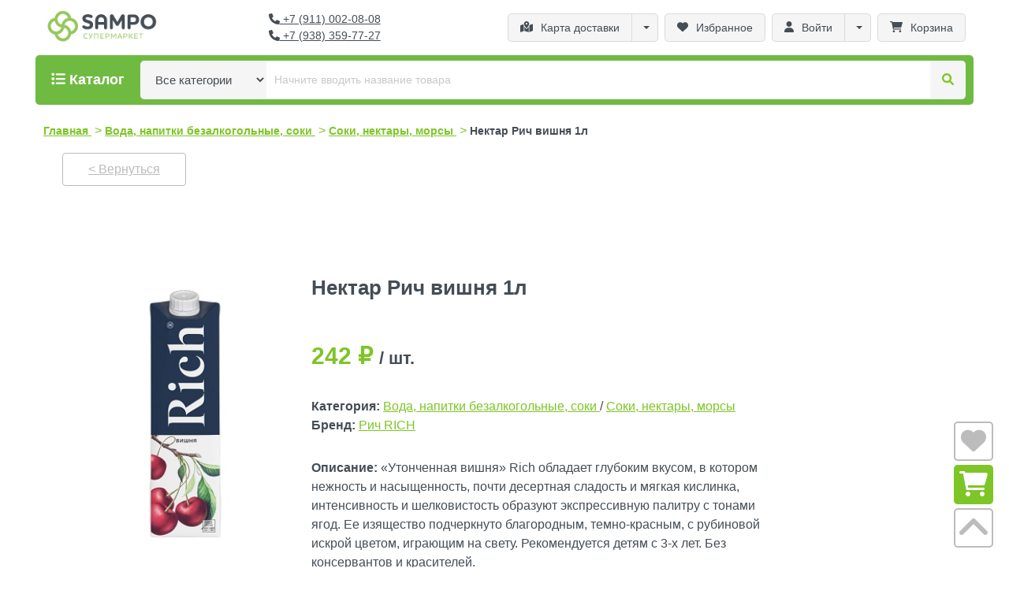

--- FILE ---
content_type: text/html; charset=UTF-8
request_url: https://sampo.shop/goods/9586
body_size: 9272
content:
<!DOCTYPE html>
<html xmlns="http://www.w3.org/1999/xhtml" lang="ru">
<head>
    <meta http-equiv="Content-Type" content="text/html; charset=UTF-8" />
    <meta name="viewport" content="width=device-width, initial-scale=1">
<meta name="description" content="Нектар Рич вишня  1л - в супермаркете САМПО вы можете приобрести
всего за 242₽. Доставка по Санкт-Петербургу, скидки, акции. Звоните: +7 (911) 002-08-08" />

<meta name="keywords" content="sampo,сампо,супермаркет,светлановский,калининский,санкт-петербург,спб,интернет-магазин,доставка,продукты,магазин,Нектар Рич вишня  1л " />
<meta name="csrf-token" content="UDf8ZBYJB3FKBd0x4qJY2nvMHHPTbtJzssWcv7fs">

<meta name="author"  content="Bedivierre"/>
<meta name="MobileOptimized" content="320" />

<meta property="og:locale" content="ru_RU">
<meta property="og:type" content="website">
<meta property="og:title" content="Интернет-магазин САМПО - Нектар Рич вишня  1л">
<meta property="og:description" content="Нектар Рич вишня  1л - в супермаркете САМПО вы можете приобрести
всего за 242₽. Доставка по Санкт-Петербургу, скидки, акции. Звоните: +7 (911) 002-08-08">
<meta property="og:url" content="https://sampo.shop/goods/9586">
<meta property="og:site_name" content="Интернет-магазин САМПО">
<meta property="og:image" content="/img/favicon.ico">
<meta name="google-site-verification" content="sDpq4upwPy1jiJELh0m6Yx_ZYm7_HPAvsJMKPP4zfMc" />
<meta name="yandex-verification" content="538d18abd432e2cc" />

<!-- favicon links -->
<link rel="shortcut icon" type="image/png" href="https://sampo.shop/img/favicon.ico" />
<link rel="icon" type="image/jpeg" href="https://sampo.shop/img/favicon.jpg" sizes="116x116">
<link rel="icon" type="image/webp" href="https://sampo.shop/img/favicon.webp" sizes="120x120">

<link rel="icon" href="https://sampo.shop/img/favicon.ico" sizes="32x32">
<link rel="icon" href="https://sampo.shop/img/favicon.ico" sizes="150x150">







    <link href="https://sampo.shop/css/app.css" rel="stylesheet" type="text/css" />
    <link href="https://sampo.shop/css/bootstrap.min.css" rel="stylesheet" type="text/css" />
    <title>    Интернет-магазин САМПО - Нектар Рич вишня  1л
    </title>

    <link href="https://sampo.shop/css/fa-all.min.css" rel="stylesheet">









    <style >[wire\:loading], [wire\:loading\.delay], [wire\:loading\.inline-block], [wire\:loading\.inline], [wire\:loading\.block], [wire\:loading\.flex], [wire\:loading\.table], [wire\:loading\.grid], [wire\:loading\.inline-flex] {display: none;}[wire\:loading\.delay\.shortest], [wire\:loading\.delay\.shorter], [wire\:loading\.delay\.short], [wire\:loading\.delay\.long], [wire\:loading\.delay\.longer], [wire\:loading\.delay\.longest] {display:none;}[wire\:offline] {display: none;}[wire\:dirty]:not(textarea):not(input):not(select) {display: none;}input:-webkit-autofill, select:-webkit-autofill, textarea:-webkit-autofill {animation-duration: 50000s;animation-name: livewireautofill;}@keyframes livewireautofill { from {} }</style>

        <style>
        body {
            font-family: 'Roboto', "Arial", sans-serif;
        }
    </style>
    <link href="https://sampo.shop/css/sampo.min.css" rel="stylesheet" type="text/css" />
        
    









<!-- Global site tag (gtag.js) - Google Ads: 482853443 -->



    <script>
        window.dataLayer = window.dataLayer || [];
        function gtag(){dataLayer.push(arguments);}
        gtag('js', new Date());

        gtag('config', 'AW-482853443');
    </script>

    <!-- Google Tag Manager -->





    <!-- End Google Tag Manager -->

    <!-- Yandex.Metrika counter -->
    <script type="text/javascript" >
        (function(m,e,t,r,i,k,a){m[i]=m[i]||function(){(m[i].a=m[i].a||[]).push(arguments)};
            m[i].l=1*new Date();
            for (var j = 0; j < document.scripts.length; j++) {if (document.scripts[j].src === r) { return; }}
            k=e.createElement(t),a=e.getElementsByTagName(t)[0],k.async=1,k.src=r,a.parentNode.insertBefore(k,a)})
        (window, document, "script", "https://mc.yandex.ru/metrika/tag.js", "ym");

        ym(61598689, "init", {
            clickmap:true,
            trackLinks:true,
            accurateTrackBounce:true,
            webvisor:true,
            ecommerce:"dataLayer"
        });
    </script>
    <noscript><div><img src="https://mc.yandex.ru/watch/61598689" style="position:absolute; left:-9999px;" alt="" /></div></noscript>
    <!-- /Yandex.Metrika counter -->

    <!-- VK pixel -->










</head>
<body class="antialiased m-0">
    



    <div class="app">
            <style>
        .header__top-button-text, .header__top-button{
            text-decoration: none;
        }
    </style>
            <header class="header">
    <div wire:id="7Mwe8nRVTOPZj77FJVXI" wire:initial-data="{&quot;fingerprint&quot;:{&quot;id&quot;:&quot;7Mwe8nRVTOPZj77FJVXI&quot;,&quot;name&quot;:&quot;header.message&quot;,&quot;locale&quot;:&quot;ru&quot;,&quot;path&quot;:&quot;goods\/9586&quot;,&quot;method&quot;:&quot;GET&quot;,&quot;v&quot;:&quot;acj&quot;},&quot;effects&quot;:{&quot;listeners&quot;:[]},&quot;serverMemo&quot;:{&quot;children&quot;:[],&quot;errors&quot;:[],&quot;htmlHash&quot;:&quot;b484f98e&quot;,&quot;data&quot;:{&quot;messages&quot;:[]},&quot;dataMeta&quot;:{&quot;modelCollections&quot;:{&quot;messages&quot;:{&quot;class&quot;:null,&quot;id&quot;:[],&quot;relations&quot;:[],&quot;connection&quot;:null}}},&quot;checksum&quot;:&quot;2217311196557b1521458248f4247c7ff3d3a1188886d262a8a1bddb925a87fa&quot;}}" class="header-message" id="header-message">
    </div>

<!-- Livewire Component wire-end:7Mwe8nRVTOPZj77FJVXI -->    <div class="position-relative">

        <div class="header__top">
    <div>
    <a class="header__logo" href="https://sampo.shop">
        <img src="https://sampo.shop/img/sampo-logo_b.png" alt="Супермаркет САМПО"
             class="header__logo-big">
        <img src="https://sampo.shop/img/favicon.jpg" alt="Супермаркет САМПО"
             class="header__logo-small">
    </a>
</div>
    <div class="header__top-links">






    <div>
        <a class="header__top-link" href="tel:+79110020808">
            <i class="fas fa-phone"></i>&nbsp;+7 (911) 002-08-08
        </a>
        <a class="header__top-link" href="tel:+79383597727">
            <i class="fas fa-phone"></i>&nbsp;+7 (938) 359-77-27
        </a>
    </div>

</div>
    <div class="header__top-buttons position-relative">
    <div class="header__top-button-group">
        <a class="header__top-button     "
    href="https://sampo.shop/delivery">
            <i class="fas fa-map-marked-alt"></i>
        <span class="header__top-button-text">Карта доставки</span>
    </a>
        <button class="header__top-button-dropdown d-none d-md-flex dropdown-toggle"
     type="button"
    id="dd_RnieMdGBEX" data-bs-toggle="dropdown" aria-expanded="false">
    
</button>
<div class="dropdown-menu dropdown-menu-end p-2" aria-labelledby="dd_RnieMdGBEX">
    <div>
                <a class="header__top-button   ddlink  "
    href="https://sampo.shop/faq" ddlink="ddlink">
            <i class="far fa-question-circle"></i>
        <span class="header__top-button-text">FAQ</span>
    </a>
                <a class="header__top-button   ddlink  "
    href="https://sampo.shop/contacts" ddlink="ddlink">
            <i class="fas fa-phone"></i>
        <span class="header__top-button-text">Контакты</span>
    </a>
                <a class="header__top-button   ddlink  "
    href="https://sampo.shop/credentials" ddlink="ddlink">
            <i class="fas fa-list-alt"></i>
        <span class="header__top-button-text">Реквизиты</span>
    </a>
            </div>
</div>

    </div>
    <a class="header__top-button     "
    href="https://sampo.shop/favorites">
            <i class="fas fa-heart"></i>
        <span class="header__top-button-text">Избранное</span>
    </a>
    <div class="header__top-button-group">
                    <a class="header__top-button     "
    href="https://sampo.shop/login">
            <i class="fas fa-user"></i>
        <span class="header__top-button-text">Войти</span>
    </a>
            <button class="header__top-button-dropdown d-none d-md-flex dropdown-toggle"
     type="button"
    id="dd_U9aoJiJ8sf" data-bs-toggle="dropdown" aria-expanded="false">
    
</button>
<div class="dropdown-menu dropdown-menu-end p-2" aria-labelledby="dd_U9aoJiJ8sf">
    <div>
                    <a class="header__top-button   ddlink  "
    href="https://sampo.shop/register" ddlink="ddlink">
            <i class="fas fa-user"></i>
        <span class="header__top-button-text">Зарегистрироваться</span>
    </a>
                </div>
</div>

            </div>
    <a wire:id="XjG8DI5rcnoOOYPgyKNK" wire:initial-data="{&quot;fingerprint&quot;:{&quot;id&quot;:&quot;XjG8DI5rcnoOOYPgyKNK&quot;,&quot;name&quot;:&quot;header-cart&quot;,&quot;locale&quot;:&quot;ru&quot;,&quot;path&quot;:&quot;goods\/9586&quot;,&quot;method&quot;:&quot;GET&quot;,&quot;v&quot;:&quot;acj&quot;},&quot;effects&quot;:{&quot;listeners&quot;:[&quot;cartChanged&quot;,&quot;cartSumChanged&quot;]},&quot;serverMemo&quot;:{&quot;children&quot;:[],&quot;errors&quot;:[],&quot;htmlHash&quot;:&quot;a271da9a&quot;,&quot;data&quot;:{&quot;goods&quot;:[]},&quot;dataMeta&quot;:{&quot;modelCollections&quot;:{&quot;goods&quot;:{&quot;class&quot;:null,&quot;id&quot;:[],&quot;relations&quot;:[],&quot;connection&quot;:null}}},&quot;checksum&quot;:&quot;c2e908b65e3bcaf2ad81b121d8881bfe53164181c5632d2899b2f1f3008660e2&quot;}}" class="header__top-button     "
    href="https://sampo.shop/cart">
            <i class="fas fa-shopping-cart"></i>
        <span class="header__top-button-text">Корзина</span>
    </a>




























































<!-- Livewire Component wire-end:XjG8DI5rcnoOOYPgyKNK -->
    <a class="header__top-button    only-small "
    onclick="toggleMobileMenu()" id="header-bars-open">
            <i class="fas fa-bars"></i>
        <span class="header__top-button-text">Меню</span>
    </a>
    <a class="header__top-button header__top-hidden bg-danger text-white  only-small "
    onclick="toggleMobileMenu()" id="header-bars-close">
            <i class="fas fa-times"></i>
        <span class="header__top-button-text">Закрыть меню</span>
    </a>
</div>
</div>
        <div class="header__bottom-screen hidden" id="header__bottom-screen" ></div>
<div class="header__bottom" id="header__bottom">
    <div class="header__bottom-container" id="header__bottom-container">
        <button class="header__dropdown-category-button text-nowrap" type="button" id="header__bottom-catalog-btn"
        data-bs-toggle="dropdown" aria-expanded="false">
    <span><i class="fas fa-list"></i> <span class="d-none d-sm-inline">Каталог</span></span>
</button>

<div class="dropdown-menu header__dropdown" aria-labelledby="header__bottom-catalog-btn" id="header__bottom-catalog">
    <div class="header__dropdown-items">
        <a href="https://sampo.shop/discounts" class="header__dropdown-item">
            <span class="header__dropdown-item-text">Скидки и акции</span>
            <div class="justify-center">
                <img src="https://sampo.shop/img/ui/catalog_promo.png" alt="Скидки и акции">
            </div>
        </a>
                    <a href="https://sampo.shop/category/135" class="header__dropdown-item">
                <span class="header__dropdown-item-text">Спортивное питание и аксессуары</span>
                <div class="justify-center">
                    <img src="https://sampo.shop/img/goods/1681251029_dsiyne.jpg" alt="Спортивное питание и аксессуары">
                </div>
            </a>

                    <a href="https://sampo.shop/category/139" class="header__dropdown-item">
                <span class="header__dropdown-item-text">Дачный сезон</span>
                <div class="justify-center">
                    <img src="https://sampo.shop/img/goods/1653463301_pauvds.png" alt="Дачный сезон">
                </div>
            </a>

                    <a href="https://sampo.shop/category/1" class="header__dropdown-item">
                <span class="header__dropdown-item-text">Напитки</span>
                <div class="justify-center">
                    <img src="https://sampo.shop/img/goods/1677043450_ovhm5l.png" alt="Вода, напитки безалкогольные, соки">
                </div>
            </a>

                    <a href="https://sampo.shop/category/2" class="header__dropdown-item">
                <span class="header__dropdown-item-text">Хлеб, сдоба, кондитерские изделия</span>
                <div class="justify-center">
                    <img src="https://sampo.shop/img/goods/1677043616_9xlbh8.png" alt="Хлеб, сдоба, кондитерские изделия">
                </div>
            </a>

                    <a href="https://sampo.shop/category/3" class="header__dropdown-item">
                <span class="header__dropdown-item-text">Молочные продукты, масло, сыр, яйцо</span>
                <div class="justify-center">
                    <img src="https://sampo.shop/img/goods/1677043425_s5sdjk.png" alt="Молочные продукты, масло, сыр, яйцо">
                </div>
            </a>

                    <a href="https://sampo.shop/category/4" class="header__dropdown-item">
                <span class="header__dropdown-item-text">Кулинария</span>
                <div class="justify-center">
                    <img src="https://sampo.shop/img/goods/1676990367_09od7k.png" alt="Кулинария">
                </div>
            </a>

                    <a href="https://sampo.shop/category/5" class="header__dropdown-item">
                <span class="header__dropdown-item-text">Колбасные изделия, деликатесы</span>
                <div class="justify-center">
                    <img src="https://sampo.shop/img/goods/1676990389_jsiufm.png" alt="Колбасные изделия, деликатесы">
                </div>
            </a>

                    <a href="https://sampo.shop/category/6" class="header__dropdown-item">
                <span class="header__dropdown-item-text">Овощи, фрукты, ягоды, зелень, грибы</span>
                <div class="justify-center">
                    <img src="https://sampo.shop/img/goods/1681250876_66qjne.jpg" alt="Овощи, фрукты, ягоды, зелень, грибы">
                </div>
            </a>

                    <a href="https://sampo.shop/category/7" class="header__dropdown-item">
                <span class="header__dropdown-item-text">Мясо, птица, мясные полуфабрикаты охл.</span>
                <div class="justify-center">
                    <img src="https://sampo.shop/img/goods/1681252345_ed99en.jpg" alt="Мясо, птица, мясные полуфабрикаты охл.">
                </div>
            </a>

                    <a href="https://sampo.shop/category/8" class="header__dropdown-item">
                <span class="header__dropdown-item-text">Бакалея</span>
                <div class="justify-center">
                    <img src="https://sampo.shop/img/goods/1677043672_k4jcyc.png" alt="Бакалея">
                </div>
            </a>

                    <a href="https://sampo.shop/category/9" class="header__dropdown-item">
                <span class="header__dropdown-item-text">Консервы</span>
                <div class="justify-center">
                    <img src="https://sampo.shop/img/goods/1681119732_oh1fzc.jpg" alt="Консервы">
                </div>
            </a>

                    <a href="https://sampo.shop/category/10" class="header__dropdown-item">
                <span class="header__dropdown-item-text">Непродовольственные товары</span>
                <div class="justify-center">
                    <img src="https://sampo.shop/img/goods/1681119854_cq6nff.jpg" alt="Непродовольственные товары">
                </div>
            </a>

                    <a href="https://sampo.shop/category/11" class="header__dropdown-item">
                <span class="header__dropdown-item-text">Чай, кофе, какао</span>
                <div class="justify-center">
                    <img src="https://sampo.shop/img/goods/1681251813_t2hdhj.jpg" alt="Чай, кофе, какао">
                </div>
            </a>

                    <a href="https://sampo.shop/category/13" class="header__dropdown-item">
                <span class="header__dropdown-item-text">Детское питание</span>
                <div class="justify-center">
                    <img src="https://sampo.shop/img/goods/1681164482_41ztu3.jpg" alt="Детское питание">
                </div>
            </a>

                    <a href="https://sampo.shop/category/14" class="header__dropdown-item">
                <span class="header__dropdown-item-text">Заморозка, мороженое</span>
                <div class="justify-center">
                    <img src="https://sampo.shop/img/goods/1681164689_rvyqsb.jpg" alt="Заморозка, мороженое">
                </div>
            </a>

                    <a href="https://sampo.shop/category/16" class="header__dropdown-item">
                <span class="header__dropdown-item-text">Рыба, пресервы, морепродукты, икра</span>
                <div class="justify-center">
                    <img src="https://sampo.shop/img/goods/1681165039_md4lks.webp" alt="Рыба, пресервы, морепродукты, икра">
                </div>
            </a>

                    <a href="https://sampo.shop/category/95" class="header__dropdown-item">
                <span class="header__dropdown-item-text">Товары для животных</span>
                <div class="justify-center">
                    <img src="https://sampo.shop/img/goods/1681166632_qjkjox.jpg" alt="Товары для животных">
                </div>
            </a>

                    <a href="https://sampo.shop/category/113" class="header__dropdown-item">
                <span class="header__dropdown-item-text">Диетическое питание</span>
                <div class="justify-center">
                    <img src="https://sampo.shop/img/goods/1640871457_mijosp.png" alt="Диетическое питание">
                </div>
            </a>

                    <a href="https://sampo.shop/category/152" class="header__dropdown-item">
                <span class="header__dropdown-item-text">Алкоголь</span>
                <div class="justify-center">
                    <img src="https://sampo.shop/img/goods/default.png" alt="Алкоголь">
                </div>
            </a>

            </div>
</div>


        <div class="h-100 flex-grow-1">
            <form class="header__search" action="https://sampo.shop/search">
                
                <select name="c" id="" wire:model="category" class="header__search-category">
                    <option value="0" class="" selected>Все категории</option>
                                            <option value="135" class="px-3 py-2"
                            >Спортивное питание и аксессуары</option>
                                            <option value="139" class="px-3 py-2"
                            >Дачный сезон</option>
                                            <option value="1" class="px-3 py-2"
                            >Напитки</option>
                                            <option value="2" class="px-3 py-2"
                            >Хлеб, сдоба, кондитерские изделия</option>
                                            <option value="3" class="px-3 py-2"
                            >Молочные продукты, масло, сыр, яйцо</option>
                                            <option value="4" class="px-3 py-2"
                            >Кулинария</option>
                                            <option value="5" class="px-3 py-2"
                            >Колбасные изделия, деликатесы</option>
                                            <option value="6" class="px-3 py-2"
                            >Овощи, фрукты, ягоды, зелень, грибы</option>
                                            <option value="7" class="px-3 py-2"
                            >Мясо, птица, мясные полуфабрикаты охл.</option>
                                            <option value="8" class="px-3 py-2"
                            >Бакалея</option>
                                            <option value="9" class="px-3 py-2"
                            >Консервы</option>
                                            <option value="10" class="px-3 py-2"
                            >Непродовольственные товары</option>
                                            <option value="11" class="px-3 py-2"
                            >Чай, кофе, какао</option>
                                            <option value="13" class="px-3 py-2"
                            >Детское питание</option>
                                            <option value="14" class="px-3 py-2"
                            >Заморозка, мороженое</option>
                                            <option value="16" class="px-3 py-2"
                            >Рыба, пресервы, морепродукты, икра</option>
                                            <option value="95" class="px-3 py-2"
                            >Товары для животных</option>
                                            <option value="113" class="px-3 py-2"
                            >Диетическое питание</option>
                                            <option value="152" class="px-3 py-2"
                            >Алкоголь</option>
                                    </select>
                <input type="search" class="header__search-input" name="s" value=""
                       style="-webkit-appearance: none"
                       
                       placeholder="Начните вводить название товара" wire:model="search">

                
                
                
                
                
                
                
                
                
                
                
                
                
                
                
                
                
                
                

                <button type="submit" class="header__search-submit"><i class="fas fa-search"></i></button>
            </form>
        </div>




    </div>

</div>


    </div>

</header>
<div class="header__mobile-menu">
    <div class="header__mobile-menu-pane">

        <div>
            <a class="header__top-button   ddlink  "
    href="tel:+79110020808" ddlink="ddlink">
            <i class="fas fa-home"></i>
        <span class="header__top-button-text">+7 (911) 002-08-08</span>
    </a>
            <hr class="my-3 sbg-dark-grey">
            <a class="header__top-button   ddlink  "
    href="https://sampo.shop" ddlink="ddlink">
            <i class="fas fa-home"></i>
        <span class="header__top-button-text">Главная страница</span>
    </a>
            <a class="header__top-button   ddlink  "
    href="https://sampo.shop/cart" ddlink="ddlink">
            <i class="fas fa-shopping-cart"></i>
        <span class="header__top-button-text">Корзина</span>
    </a>
            <a class="header__top-button   ddlink  "
    href="https://sampo.shop/favorites" ddlink="ddlink">
            <i class="fas fa-heart"></i>
        <span class="header__top-button-text">Избранное</span>
    </a>
                        <hr class="my-3 sbg-dark-grey">
                            <a class="header__top-button   ddlink  "
    href="https://sampo.shop/login" ddlink="">
            <i class="fas fa-user"></i>
        <span class="header__top-button-text">Войти</span>
    </a>
                <button class="header__top-button-dropdown d-none d-md-flex dropdown-toggle"
     type="button"
    id="dd_POESWS6pxk" data-bs-toggle="dropdown" aria-expanded="false">
    
</button>
<div class="dropdown-menu dropdown-menu-end p-2" aria-labelledby="dd_POESWS6pxk">
    <div>
                        <a class="header__top-button   ddlink  "
    href="https://sampo.shop/register" ddlink="ddlink">
            <i class="fas fa-user"></i>
        <span class="header__top-button-text">Зарегистрироваться</span>
    </a>
                    </div>
</div>

                    </div>
        <hr class="my-4 sbg-dark-grey">
        <div>
            <div class="header__mobile-menu-link">
                <a href="https://sampo.shop/delivery">Информация о доставке</a>
            </div>
            <div class="header__mobile-menu-link">
                <a href="https://sampo.shop/discounts">Скидки</a>
            </div>
            <div class="header__mobile-menu-link">
                <a href="https://sampo.shop/contacts">Контакты</a>
            </div>
        </div>
    </div>

</div>
    
    <main class="main 
         " id="main">
                    <div wire:id="hH46wA1GqPNKvHTK8iKc" wire:initial-data="{&quot;fingerprint&quot;:{&quot;id&quot;:&quot;hH46wA1GqPNKvHTK8iKc&quot;,&quot;name&quot;:&quot;csrf-page-update&quot;,&quot;locale&quot;:&quot;ru&quot;,&quot;path&quot;:&quot;goods\/9586&quot;,&quot;method&quot;:&quot;GET&quot;,&quot;v&quot;:&quot;acj&quot;},&quot;effects&quot;:{&quot;listeners&quot;:[]},&quot;serverMemo&quot;:{&quot;children&quot;:[],&quot;errors&quot;:[],&quot;htmlHash&quot;:&quot;5fb4e92a&quot;,&quot;data&quot;:[],&quot;dataMeta&quot;:[],&quot;checksum&quot;:&quot;3dba7f91a35d0ccc74c7dc8ea315b83027fb604deff7c2a6c231edc96d72bf33&quot;}}" wire:poll.300s.keep-alive>

</div>

<!-- Livewire Component wire-end:hH46wA1GqPNKvHTK8iKc -->                                            <div class="wrapper">
    <div class="flex-grow md:flex py-2"  itemscope itemtype="https://schema.org/BreadcrumbList">
            <span class="block"
      itemprop="itemListElement" itemscope
      itemtype="https://schema.org/ListItem">
    <a  itemprop="item" href="https://sampo.shop" class="font-bold text-size-14 text-sampo-lightgreen hover:underline hover:text-sampo-lightgreen">
        <span itemprop="name">Главная</span>
    </a>
    <span class="text-sampo-lightgreen px-1">&gt;</span>
</span>
            <span class="block"
      itemprop="itemListElement" itemscope
      itemtype="https://schema.org/ListItem">
    <a  itemprop="item" href="https://sampo.shop/category/1" class="font-bold text-size-14 text-sampo-lightgreen hover:underline hover:text-sampo-lightgreen">
        <span itemprop="name">Вода, напитки безалкогольные, соки</span>
    </a>
    <span class="text-sampo-lightgreen px-1">&gt;</span>
</span>
                <span class="block"
      itemprop="itemListElement" itemscope
      itemtype="https://schema.org/ListItem">
    <a  itemprop="item" href="https://sampo.shop/category/20" class="font-bold text-size-14 text-sampo-lightgreen hover:underline hover:text-sampo-lightgreen">
        <span itemprop="name">Соки, нектары, морсы</span>
    </a>
    <span class="text-sampo-lightgreen px-1">&gt;</span>
</span>
        <span class="block"
      itemprop="itemListElement" itemscope
      itemtype="https://schema.org/ListItem">
    <span  itemprop="name" class="font-bold text-size-14 text-sampo-darkgrey">Нектар Рич вишня  1л</span>
    <a href="https://sampo.shop/goods/9586" itemprop="item" class="d-none"></a>
</span>
    </div>
</div>

                                        <div wire:id="Rx5swTbmAENFCq9Td9mm" wire:initial-data="{&quot;fingerprint&quot;:{&quot;id&quot;:&quot;Rx5swTbmAENFCq9Td9mm&quot;,&quot;name&quot;:&quot;float-controls&quot;,&quot;locale&quot;:&quot;ru&quot;,&quot;path&quot;:&quot;goods\/9586&quot;,&quot;method&quot;:&quot;GET&quot;,&quot;v&quot;:&quot;acj&quot;},&quot;effects&quot;:{&quot;listeners&quot;:[&quot;cartChanged&quot;,&quot;favoritesChanged&quot;]},&quot;serverMemo&quot;:{&quot;children&quot;:[],&quot;errors&quot;:[],&quot;htmlHash&quot;:&quot;193b3ee4&quot;,&quot;data&quot;:[],&quot;dataMeta&quot;:[],&quot;checksum&quot;:&quot;fee345b72c89dad41a7c1d65650ec4321affeac7df661f7072518b576364d18c&quot;}}" class="float__control">
        <a href="https://sampo.shop/favorites" class="float__control-gray">
        <i class="fas fa-heart fa-2x"></i>
            </a>
    <a href="https://sampo.shop/cart" class="float__control-green">
        <i class="fas fa-shopping-cart fa-2x"></i>
            </a>
    <a href="#main" class="float__control-gray js-scroll-top">
        <i class="fas fa-angle-up fa-3x"></i>
    </a>
</div>

<!-- Livewire Component wire-end:Rx5swTbmAENFCq9Td9mm -->        
            <div class="wrapper">
        <div class="flex md:block justify-center px-6 py-2">
            <a href="https://sampo.shop"
               class="back-btn">
                &lt; Вернуться
            </a>
        </div>
    </div>
    <div class="goods__page">
        <div class="mb-3">
    <!-- status div -->
                    </div>

        <div class="goods__page-content" itemscope itemtype="https://schema.org/Product">
            <h1 class="goods__page-header-mobile">
                Нектар Рич вишня  1л
                            </h1>
            <div class="d-flex align-items-center flex-column">
                <img src="https://sampo.shop/img/goods/9586_1621258994.jpg" alt="Нектар Рич вишня  1л" class="goods__page-image show mb-2"
                     id="imgBase" itemprop="image">
                            </div>
            <div class="goods__page-text-block flex-grow-1">
                <h1 class="goods__page-header">
                    <span itemprop="name">Нектар Рич вишня  1л</span>

                                    </h1>
                <div class="goods__page-price" itemprop="offers" itemscope itemtype="https://schema.org/Offer">
                    <span itemprop="price">242 <span itemprop="priceCurrency" content="RUB">₽</span></span>
                    <span class="goods__page-price-unit">/ шт.</span>
                </div>
                
                <div class="goods__page-category">
                    <span class="font-bold">Категория:</span>

                                                                        <a href="https://sampo.shop/category/1"
                               class="underline text-sampo-lightgreen hover:text-sampo-darkgreen">
                                <span itemprop="category">Вода, напитки безалкогольные, соки</span>
                            </a> /
                        
                        <a href="https://sampo.shop/category/20"
                            class="underline text-sampo-lightgreen hover:text-sampo-darkgreen">
                            <span itemprop="category">Соки, нектары, морсы</span>
                        </a>
                                                                <br><span class="font-bold">Бренд:</span>
                        <a class="underline text-sampo-lightgreen hover:text-sampo-darkgreen"
                           href="https://sampo.shop/search?b=106"
                           itemprop="brand" itemscope itemtype="https://schema.org/Brand">
                            <span itemprop="name">Рич  RICH</span>
                        </a>

                                    </div>
                <div class="goods__page-description">
                    <div>
    <div class="my-1" name="Описание" >
    <span class="font-bold">Описание: </span> <span itemprop="description">«Утонченная вишня» Rich обладает глубоким вкусом, в котором нежность и насыщенность, почти десертная сладость и мягкая кислинка, интенсивность и шелковистость образуют экспрессивную палитру с тонами ягод. Ее изящество подчеркнуто благородным, темно-красным, с рубиновой искрой цветом, играющим на свету. Рекомендуется детям с 3-х лет. Без консервантов и красителей.<br>Хранить при температуре от 0ºС до 25 ºС – при относительной влажности воздуха не более 75%.</span>
</div>
            <div class="my-1" name="Срок годности" >
    <span class="font-bold">Срок годности: </span> <span >365дней</span>
</div>
                <div class="my-1" name="Упаковка" >
    <span class="font-bold">Упаковка: </span> <span >Тетрапак</span>
</div>
    







            <div class="my-1" name="Страна-изготовитель" >
    <span class="font-bold">Страна-изготовитель: </span> <span >Россия</span>
</div>
                <div class="my-1" name="Состав" >
    <span class="font-bold">Состав: </span> <span >Вишневый сок, вода, сахар, регулятор кислотности - лимонная кислота.</span>
</div>
                <div class="my-1" name="Пищевая ценность" >
    <span class="font-bold">Пищевая ценность: </span> <span >на 100 г продукта: углеводы - 13.5г, 54ккал</span>
</div>
    </div>
                                            <br><em class="text-sampo-lightgrey">(При заказе от 12 ед. товара будет предоставлена скидка в
                            20%)</em>
                                    </div>
                <div class="goods__page-controls">
                    <div class="flex-grow-1 mr-2">
                        <div wire:id="LlS2hL6x9jkIRXENfVdH" wire:initial-data="{&quot;fingerprint&quot;:{&quot;id&quot;:&quot;LlS2hL6x9jkIRXENfVdH&quot;,&quot;name&quot;:&quot;goods-controls&quot;,&quot;locale&quot;:&quot;ru&quot;,&quot;path&quot;:&quot;goods\/9586&quot;,&quot;method&quot;:&quot;GET&quot;,&quot;v&quot;:&quot;acj&quot;},&quot;effects&quot;:{&quot;listeners&quot;:[]},&quot;serverMemo&quot;:{&quot;children&quot;:[],&quot;errors&quot;:[],&quot;htmlHash&quot;:&quot;755fd9af&quot;,&quot;data&quot;:{&quot;lined&quot;:true,&quot;goods&quot;:[],&quot;amount&quot;:1,&quot;discountedAmount&quot;:12,&quot;showprice&quot;:false,&quot;max&quot;:0},&quot;dataMeta&quot;:{&quot;models&quot;:{&quot;goods&quot;:{&quot;class&quot;:&quot;App\\Models\\Goods&quot;,&quot;id&quot;:9586,&quot;relations&quot;:[&quot;category&quot;,&quot;category.parent&quot;,&quot;brand&quot;,&quot;data&quot;,&quot;data.discount_category&quot;,&quot;blocks&quot;],&quot;connection&quot;:&quot;mysql&quot;}}},&quot;checksum&quot;:&quot;e5a55dcf73d15faa45cc3e919b1b9566eab0181609456d26465c3c150e60a9bd&quot;}}" class="row">
                    <div class="d-flex justify-content-between align-items-end flex-nowrap">
            <div class="goods__card-sum">

                                    <div class="badge d-none d-sm-block rounded-pill text-size-10 sbg-bright-red mb-1">-20%
                                                    от 12 шт
                                                <br>
                    </div>
                
                <div class="mr-2 text-nowrap">
                    242 ₽
                </div>
            </div>
            <div>


































            </div>

        </div>
    </div>

<!-- Livewire Component wire-end:LlS2hL6x9jkIRXENfVdH -->                    </div>
                    <div>
                        <div wire:id="h4mOwdO7YDH6CvJfYsQT" wire:initial-data="{&quot;fingerprint&quot;:{&quot;id&quot;:&quot;h4mOwdO7YDH6CvJfYsQT&quot;,&quot;name&quot;:&quot;goods-favorite&quot;,&quot;locale&quot;:&quot;ru&quot;,&quot;path&quot;:&quot;goods\/9586&quot;,&quot;method&quot;:&quot;GET&quot;,&quot;v&quot;:&quot;acj&quot;},&quot;effects&quot;:{&quot;listeners&quot;:[]},&quot;serverMemo&quot;:{&quot;children&quot;:[],&quot;errors&quot;:[],&quot;htmlHash&quot;:&quot;a8e09468&quot;,&quot;data&quot;:{&quot;goods&quot;:[],&quot;big&quot;:true},&quot;dataMeta&quot;:{&quot;models&quot;:{&quot;goods&quot;:{&quot;class&quot;:&quot;App\\Models\\Goods&quot;,&quot;id&quot;:9586,&quot;relations&quot;:[&quot;category&quot;,&quot;category.parent&quot;,&quot;brand&quot;,&quot;data&quot;,&quot;data.discount_category&quot;,&quot;blocks&quot;],&quot;connection&quot;:&quot;mysql&quot;}}},&quot;checksum&quot;:&quot;543fb3e13a5165c6a52df91c05be6b77ad228ec2d2459b638891cdc97536fca5&quot;}}" class="goods__favorite-big " wire:click="toggle_favorite"
    title="Добавить в избранное">
            <i class="far fa-heart"></i>
    </div>

<!-- Livewire Component wire-end:h4mOwdO7YDH6CvJfYsQT -->                    </div>
                </div>
            </div>
        </div>

            </div>
    </main>

            <footer class="footer">
    <div class="footer__container">
        <div class="footer__block">
            <div class="mb-2">
                <a href="https://sampo.shop" class="mb-2">
                    <img src="https://sampo.shop/img/sampo-logo_b.png" alt="Супермаркет САМПО" style="max-width: 200px">
                </a>
                <a href="https://apps.apple.com/ru/app/id572518373" class="mb-1 flex justify-center md:block">
                    <img src="https://sampo.shop/img/ui/appstore.png" alt="Супермаркет САМПО" style="max-width: 200px">
                </a>
                <a href="https://play.google.com/store/apps/details?id=mobi.smorodina.sampo" class="mb-1 flex justify-center md:block">
                    <img src="https://sampo.shop/img/ui/googleplay.png" alt="Супермаркет САМПО" style="max-width: 200px">
                </a>
            </div>
        </div>
        <div class="footer__block">
            <div>
                <div class="text-size-16 font-bold">
                    Информация
                </div>
                <a href="https://sampo.shop/credentials" class="footer__link">Реквизиты</a>
                <a href="https://sampo.shop/ua" class="footer__link">Пользовательское соглашение</a>
                <a href="https://sampo.shop/contacts" class="footer__link">Контакты</a>
                <a href="https://sampo.shop/faq" class="footer__link">Часто задаваемые вопросы</a>
                                    <a href="https://sampo.shop/vacancies" class="footer__link">Вакансии</a>
                            </div>
        </div>
        <div class="footer__block">
            <div>

                <div class="text-size-16 font-bold">
                    Для покупателей
                </div>
                <a href="https://sampo.shop/profile" class="footer__link">Личный кабинет</a>
                <a href="https://sampo.shop/favorites" class="footer__link">Избранные товары</a>
                <a href="https://sampo.shop/discounts" class="footer__link">Скидки</a>
                <a href="https://sampo.shop/cart" class="footer__link">Корзина</a>
                <a href="https://sampo.shop/purchase_return" class="footer__link">О возврате товаров</a>
            </div>
        </div>
        <div class="footer__block">
            <div>
                <div class="text-size-16 font-bold">
                    Контакты
                </div>
                <div>
                    <a href="tel:+79110020808" class="footer__link font-bold">
                        <img src="https://sampo.shop/img/icons/phone-dark.svg" class="inline-block" alt="">
                        +7 (911) 002-08-08</a>
                </div>
                <div>
                    <a href="https://vk.com/sampo9110020808" target="_blank" class="footer__link"
                       rel="nofollow noopener">
                        <i style="color: #2a5885" class="fab fa-vk"></i> Группа Вконтакте
                    </a>
                </div>







            </div>
        </div>
    </div>
    <div class="wrapper md:flex justify-between text-center md:text-left">
        <div class=" mb-3">
            <a href="https://sampo.shop/policy">Политика конфиденциальности</a>
        </div>
        <div class=" mb-3">
            Copyright © 2020 SAMPO. All Right Reserved
        </div>
        <div class="flex justify-center md:justify-end">
            <div class="mr-8">
                <img src="https://sampo.shop/img/icons/sber.png" alt="Сбербанк">
            </div>
            <div class="mr-8">
                <img src="https://sampo.shop/img/icons/visa.png" alt="Visa">
            </div>
            <div class="mr-8">
                <img src="https://sampo.shop/img/icons/mastercard.png" alt="Mastercard">
            </div>
            <div>
                <img src="https://sampo.shop/img/icons/mir.png" alt="MIR">
            </div>
        </div>
    </div>
</footer>
        </div>

    <div>
            <!-- Modal -->
















    </div>


    <!-- The core Firebase JS SDK is always required and must be listed first -->
    <!-- TODO: Add SDKs for Firebase products that you want to use
         https://firebase.google.com/docs/web/setup#available-libraries -->









    <script src="https://sampo.shop/js/app.js"></script>
    <script src="https://sampo.shop/js/bootstrap.bundle.min.js"></script>

    <script src="https://sampo.shop/js/fa-all.min.js" data-auto-replace-svg="nest"></script>
    <script src="/livewire/livewire.js?id=90730a3b0e7144480175" data-turbo-eval="false" data-turbolinks-eval="false" ></script><script data-turbo-eval="false" data-turbolinks-eval="false" >window.livewire = new Livewire();window.Livewire = window.livewire;window.livewire_app_url = '';window.livewire_token = 'UDf8ZBYJB3FKBd0x4qJY2nvMHHPTbtJzssWcv7fs';window.deferLoadingAlpine = function (callback) {window.addEventListener('livewire:load', function () {callback();});};let started = false;window.addEventListener('alpine:initializing', function () {if (! started) {window.livewire.start();started = true;}});document.addEventListener("DOMContentLoaded", function () {if (! started) {window.livewire.start();started = true;}});</script>
    <script src="https://sampo.shop/js/jquery-3.5.1.min.js"></script>

    <script src="https://sampo.shop/js/jquery.mask.js"></script>

    <script src="https://sampo.shop/js/common.js"></script>
        <script>

        function showImage(id){
            $('.goods__page-image').removeClass('show');
            $('.goods__page-image-small').removeClass('selected');
            $("#" + id).addClass('show');
            $("#" + id + "Thumb").addClass('selected');
        }
        document.addEventListener('DOMContentLoaded', function(){
            let item = {
                id: "9586",
                name: "Нектар Рич вишня  1л",
                category: "Соки, нектары, морсы",
                price: 242,
                "google_business_vertical":"retail"
            }

            gtag_show_item(item);
        });
    </script>
    <script>
        //let hbcb = $('#header__bottom-catalog-btn');
        let hbcont = $('#header__bottom-container');
        function closeHeaderScreen(){
            $("#header__bottom").removeClass('highlight');
            $("#header__bottom-screen").addClass('hidden');
        }
        function showHeaderScreen(){
            $("#header__bottom").addClass('highlight');
            $("#header__bottom-screen").removeClass('hidden');
        }
        hbcont.on('show.bs.dropdown', function () {
            showHeaderScreen()
        })
        hbcont.on('hide.bs.dropdown', function () {
            closeHeaderScreen()
        })
    </script>

    <script src="https://sampo.shop/js/main.js"></script>
    <script src="https://sampo.shop/js/gtag.js"></script>
    <script src="https://sampo.shop/js/livewire-handlers.js"></script>
        
    </body>


</html>


--- FILE ---
content_type: text/css
request_url: https://sampo.shop/css/sampo.min.css
body_size: 13618
content:
.sbg-green{background-color:#6fbb42}.scolor-green{color:#6fbb42}.sborder-green,.sborder-green-0,.sborder-green-1{border-color:#6fbb42;border-style:solid;border-width:1px}.sborder-green-0,.sborder-green-1{border-width:0}.sborder-green-1{border-width:1px}.sborder-green-2,.sborder-green-3,.sborder-green-4{border-color:#6fbb42;border-style:solid;border-width:2px}.sborder-green-3,.sborder-green-4{border-width:3px}.sborder-green-4{border-width:4px}.sborder-green-5,.sborder-green-6,.sborder-green-7{border-color:#6fbb42;border-style:solid;border-width:5px}.sborder-green-6,.sborder-green-7{border-width:6px}.sborder-green-7{border-width:7px}.sborder-green-10,.sborder-green-8,.sborder-green-9{border-color:#6fbb42;border-style:solid;border-width:8px}.sborder-green-10,.sborder-green-9{border-width:9px}.sborder-green-10{border-width:10px}.sbg-pale-green{background-color:#ecf6e6}.scolor-pale-green{color:#ecf6e6}.sborder-pale-green,.sborder-pale-green-0{border-color:#ecf6e6;border-style:solid;border-width:1px}.sborder-pale-green-0{border-width:0}.sborder-pale-green-1,.sborder-pale-green-2{border-color:#ecf6e6;border-style:solid;border-width:1px}.sborder-pale-green-2{border-width:2px}.sborder-pale-green-3,.sborder-pale-green-4{border-color:#ecf6e6;border-style:solid;border-width:3px}.sborder-pale-green-4{border-width:4px}.sborder-pale-green-5,.sborder-pale-green-6{border-color:#ecf6e6;border-style:solid;border-width:5px}.sborder-pale-green-6{border-width:6px}.sborder-pale-green-7,.sborder-pale-green-8{border-color:#ecf6e6;border-style:solid;border-width:7px}.sborder-pale-green-8{border-width:8px}.sborder-pale-green-10,.sborder-pale-green-9{border-color:#ecf6e6;border-style:solid;border-width:9px}.sborder-pale-green-10{border-width:10px}.sbg-light-green{background-color:#7ec527}.scolor-light-green{color:#7ec527}.sborder-light-green,.sborder-light-green-0{border-color:#7ec527;border-style:solid;border-width:1px}.sborder-light-green-0{border-width:0}.sborder-light-green-1,.sborder-light-green-2{border-color:#7ec527;border-style:solid;border-width:1px}.sborder-light-green-2{border-width:2px}.sborder-light-green-3,.sborder-light-green-4{border-color:#7ec527;border-style:solid;border-width:3px}.sborder-light-green-4{border-width:4px}.sborder-light-green-5,.sborder-light-green-6{border-color:#7ec527;border-style:solid;border-width:5px}.sborder-light-green-6{border-width:6px}.sborder-light-green-7,.sborder-light-green-8{border-color:#7ec527;border-style:solid;border-width:7px}.sborder-light-green-8{border-width:8px}.sborder-light-green-10,.sborder-light-green-9{border-color:#7ec527;border-style:solid;border-width:9px}.sborder-light-green-10{border-width:10px}.sbg-dark-green{background-color:#40732e}.scolor-dark-green,.service__page a{color:#40732e}.sborder-dark-green,.sborder-dark-green-0{border-color:#40732e;border-style:solid;border-width:1px}.sborder-dark-green-0{border-width:0}.sborder-dark-green-1,.sborder-dark-green-2{border-color:#40732e;border-style:solid;border-width:1px}.sborder-dark-green-2{border-width:2px}.sborder-dark-green-3,.sborder-dark-green-4{border-color:#40732e;border-style:solid;border-width:3px}.sborder-dark-green-4{border-width:4px}.sborder-dark-green-5,.sborder-dark-green-6{border-color:#40732e;border-style:solid;border-width:5px}.sborder-dark-green-6{border-width:6px}.sborder-dark-green-7,.sborder-dark-green-8{border-color:#40732e;border-style:solid;border-width:7px}.sborder-dark-green-8{border-width:8px}.sborder-dark-green-10,.sborder-dark-green-9{border-color:#40732e;border-style:solid;border-width:9px}.sborder-dark-green-10{border-width:10px}.sbg-red{background-color:#d92820}.scolor-red{color:#d92820}.sborder-red,.sborder-red-0,.sborder-red-1{border-color:#d92820;border-style:solid;border-width:1px}.sborder-red-0,.sborder-red-1{border-width:0}.sborder-red-1{border-width:1px}.sborder-red-2,.sborder-red-3,.sborder-red-4{border-color:#d92820;border-style:solid;border-width:2px}.sborder-red-3,.sborder-red-4{border-width:3px}.sborder-red-4{border-width:4px}.sborder-red-5,.sborder-red-6,.sborder-red-7{border-color:#d92820;border-style:solid;border-width:5px}.sborder-red-6,.sborder-red-7{border-width:6px}.sborder-red-7{border-width:7px}.sborder-red-10,.sborder-red-8,.sborder-red-9{border-color:#d92820;border-style:solid;border-width:8px}.sborder-red-10,.sborder-red-9{border-width:9px}.sborder-red-10{border-width:10px}.sbg-bright-red{background-color:#e92b2b}.scolor-bright-red{color:#e92b2b}.sborder-bright-red,.sborder-bright-red-0{border-color:#e92b2b;border-style:solid;border-width:1px}.sborder-bright-red-0{border-width:0}.sborder-bright-red-1,.sborder-bright-red-2{border-color:#e92b2b;border-style:solid;border-width:1px}.sborder-bright-red-2{border-width:2px}.sborder-bright-red-3,.sborder-bright-red-4{border-color:#e92b2b;border-style:solid;border-width:3px}.sborder-bright-red-4{border-width:4px}.sborder-bright-red-5,.sborder-bright-red-6{border-color:#e92b2b;border-style:solid;border-width:5px}.sborder-bright-red-6{border-width:6px}.sborder-bright-red-7,.sborder-bright-red-8{border-color:#e92b2b;border-style:solid;border-width:7px}.sborder-bright-red-8{border-width:8px}.sborder-bright-red-10,.sborder-bright-red-9{border-color:#e92b2b;border-style:solid;border-width:9px}.sborder-bright-red-10{border-width:10px}.sbg-cream{background-color:#f7f7f7}.scolor-cream{color:#f7f7f7}.sborder-cream,.sborder-cream-0,.sborder-cream-1{border-color:#f7f7f7;border-style:solid;border-width:1px}.sborder-cream-0,.sborder-cream-1{border-width:0}.sborder-cream-1{border-width:1px}.sborder-cream-2,.sborder-cream-3,.sborder-cream-4{border-color:#f7f7f7;border-style:solid;border-width:2px}.sborder-cream-3,.sborder-cream-4{border-width:3px}.sborder-cream-4{border-width:4px}.sborder-cream-5,.sborder-cream-6,.sborder-cream-7{border-color:#f7f7f7;border-style:solid;border-width:5px}.sborder-cream-6,.sborder-cream-7{border-width:6px}.sborder-cream-7{border-width:7px}.sborder-cream-10,.sborder-cream-8,.sborder-cream-9{border-color:#f7f7f7;border-style:solid;border-width:8px}.sborder-cream-10,.sborder-cream-9{border-width:9px}.sborder-cream-10{border-width:10px}.sbg-dark-grey{background-color:#454d55}.header__mobile-menu-link a,.scolor-dark-grey,body{color:#454d55}.sborder-dark-grey,.sborder-dark-grey-0{border-color:#454d55;border-style:solid;border-width:1px}.sborder-dark-grey-0{border-width:0}.sborder-dark-grey-1,.sborder-dark-grey-2{border-color:#454d55;border-style:solid;border-width:1px}.sborder-dark-grey-2{border-width:2px}.sborder-dark-grey-3,.sborder-dark-grey-4{border-color:#454d55;border-style:solid;border-width:3px}.sborder-dark-grey-4{border-width:4px}.sborder-dark-grey-5,.sborder-dark-grey-6{border-color:#454d55;border-style:solid;border-width:5px}.sborder-dark-grey-6{border-width:6px}.sborder-dark-grey-7,.sborder-dark-grey-8{border-color:#454d55;border-style:solid;border-width:7px}.sborder-dark-grey-8{border-width:8px}.sborder-dark-grey-10,.sborder-dark-grey-9{border-color:#454d55;border-style:solid;border-width:9px}.sborder-dark-grey-10{border-width:10px}.sbg-light-grey{background-color:#bcbcbc}.profile__card-name-edit a,.scolor-light-grey{color:#bcbcbc}.sborder-light-grey,.sborder-light-grey-0{border-color:#bcbcbc;border-style:solid;border-width:1px}.sborder-light-grey-0{border-width:0}.sborder-light-grey-1,.sborder-light-grey-2{border-color:#bcbcbc;border-style:solid;border-width:1px}.sborder-light-grey-2{border-width:2px}.sborder-light-grey-3,.sborder-light-grey-4{border-color:#bcbcbc;border-style:solid;border-width:3px}.sborder-light-grey-4{border-width:4px}.sborder-light-grey-5,.sborder-light-grey-6{border-color:#bcbcbc;border-style:solid;border-width:5px}.sborder-light-grey-6{border-width:6px}.sborder-light-grey-7,.sborder-light-grey-8{border-color:#bcbcbc;border-style:solid;border-width:7px}.sborder-light-grey-8{border-width:8px}.sborder-light-grey-10,.sborder-light-grey-9{border-color:#bcbcbc;border-style:solid;border-width:9px}.sborder-light-grey-10{border-width:10px}.sbg-white{background-color:snow}.scolor-white{color:snow}.sborder-white,.sborder-white-0,.sborder-white-1{border-color:snow;border-style:solid;border-width:1px}.sborder-white-0,.sborder-white-1{border-width:0}.sborder-white-1{border-width:1px}.sborder-white-2,.sborder-white-3,.sborder-white-4{border-color:snow;border-style:solid;border-width:2px}.sborder-white-3,.sborder-white-4{border-width:3px}.sborder-white-4{border-width:4px}.sborder-white-5,.sborder-white-6,.sborder-white-7{border-color:snow;border-style:solid;border-width:5px}.sborder-white-6,.sborder-white-7{border-width:6px}.sborder-white-7{border-width:7px}.sborder-white-10,.sborder-white-8,.sborder-white-9{border-color:snow;border-style:solid;border-width:8px}.sborder-white-10,.sborder-white-9{border-width:9px}.sborder-white-10{border-width:10px}.sbg-dark-white{background-color:#f0f0f0}.scolor-dark-white{color:#f0f0f0}.sborder-dark-white,.sborder-dark-white-0{border-color:#f0f0f0;border-style:solid;border-width:1px}.sborder-dark-white-0{border-width:0}.sborder-dark-white-1,.sborder-dark-white-2{border-color:#f0f0f0;border-style:solid;border-width:1px}.sborder-dark-white-2{border-width:2px}.sborder-dark-white-3,.sborder-dark-white-4{border-color:#f0f0f0;border-style:solid;border-width:3px}.sborder-dark-white-4{border-width:4px}.sborder-dark-white-5,.sborder-dark-white-6{border-color:#f0f0f0;border-style:solid;border-width:5px}.sborder-dark-white-6{border-width:6px}.sborder-dark-white-7,.sborder-dark-white-8{border-color:#f0f0f0;border-style:solid;border-width:7px}.sborder-dark-white-8{border-width:8px}.sborder-dark-white-10,.sborder-dark-white-9{border-color:#f0f0f0;border-style:solid;border-width:9px}.sborder-dark-white-10{border-width:10px}.gradient-green-25-xl{background:linear-gradient(90deg,#fff 0,#fff 25%,rgba(111,187,66,.25) 100%)}.gradient-green-50-xl{background:linear-gradient(90deg,#fff 0,#fff 25%,rgba(111,187,66,.5) 100%)}.gradient-green-75-xl{background:linear-gradient(90deg,#fff 0,#fff 25%,rgba(111,187,66,.75) 100%)}.gradient-green-100-xl{background:linear-gradient(90deg,#fff 0,#fff 25%,#6fbb42 100%)}.gradient-green-25-lg{background:linear-gradient(90deg,#fff 0,#fff 35%,rgba(111,187,66,.25) 100%)}.gradient-green-50-lg{background:linear-gradient(90deg,#fff 0,#fff 35%,rgba(111,187,66,.5) 100%)}.gradient-green-75-lg{background:linear-gradient(90deg,#fff 0,#fff 35%,rgba(111,187,66,.75) 100%)}.gradient-green-100-lg{background:linear-gradient(90deg,#fff 0,#fff 35%,#6fbb42 100%)}.gradient-green-25-md{background:linear-gradient(90deg,#fff 0,#fff 50%,rgba(111,187,66,.25) 100%)}.gradient-green-50-md{background:linear-gradient(90deg,#fff 0,#fff 50%,rgba(111,187,66,.5) 100%)}.gradient-green-75-md{background:linear-gradient(90deg,#fff 0,#fff 50%,rgba(111,187,66,.75) 100%)}.gradient-green-100-md{background:linear-gradient(90deg,#fff 0,#fff 50%,#6fbb42 100%)}.gradient-green-25-sm{background:linear-gradient(90deg,#fff 0,#fff 60%,rgba(111,187,66,.25) 100%)}.gradient-green-50-sm{background:linear-gradient(90deg,#fff 0,#fff 60%,rgba(111,187,66,.5) 100%)}.gradient-green-75-sm{background:linear-gradient(90deg,#fff 0,#fff 60%,rgba(111,187,66,.75) 100%)}.gradient-green-100-sm{background:linear-gradient(90deg,#fff 0,#fff 60%,#6fbb42 100%)}.gradient-green-25-xs{background:linear-gradient(90deg,#fff 0,#fff 75%,rgba(111,187,66,.25) 100%)}.gradient-green-50-xs{background:linear-gradient(90deg,#fff 0,#fff 75%,rgba(111,187,66,.5) 100%)}.gradient-green-75-xs{background:linear-gradient(90deg,#fff 0,#fff 75%,rgba(111,187,66,.75) 100%)}.gradient-green-100-xs{background:linear-gradient(90deg,#fff 0,#fff 75%,#6fbb42 100%)}.gradient-pale-green-25-xl{background:linear-gradient(90deg,#fff 0,#fff 25%,rgba(236,246,230,.25) 100%)}.gradient-pale-green-50-xl{background:linear-gradient(90deg,#fff 0,#fff 25%,rgba(236,246,230,.5) 100%)}.gradient-pale-green-75-xl{background:linear-gradient(90deg,#fff 0,#fff 25%,rgba(236,246,230,.75) 100%)}.gradient-pale-green-100-xl{background:linear-gradient(90deg,#fff 0,#fff 25%,#ecf6e6 100%)}.gradient-pale-green-25-lg{background:linear-gradient(90deg,#fff 0,#fff 35%,rgba(236,246,230,.25) 100%)}.gradient-pale-green-50-lg{background:linear-gradient(90deg,#fff 0,#fff 35%,rgba(236,246,230,.5) 100%)}.gradient-pale-green-75-lg{background:linear-gradient(90deg,#fff 0,#fff 35%,rgba(236,246,230,.75) 100%)}.gradient-pale-green-100-lg{background:linear-gradient(90deg,#fff 0,#fff 35%,#ecf6e6 100%)}.gradient-pale-green-25-md{background:linear-gradient(90deg,#fff 0,#fff 50%,rgba(236,246,230,.25) 100%)}.gradient-pale-green-50-md{background:linear-gradient(90deg,#fff 0,#fff 50%,rgba(236,246,230,.5) 100%)}.gradient-pale-green-75-md{background:linear-gradient(90deg,#fff 0,#fff 50%,rgba(236,246,230,.75) 100%)}.gradient-pale-green-100-md{background:linear-gradient(90deg,#fff 0,#fff 50%,#ecf6e6 100%)}.gradient-pale-green-25-sm{background:linear-gradient(90deg,#fff 0,#fff 60%,rgba(236,246,230,.25) 100%)}.gradient-pale-green-50-sm{background:linear-gradient(90deg,#fff 0,#fff 60%,rgba(236,246,230,.5) 100%)}.gradient-pale-green-75-sm{background:linear-gradient(90deg,#fff 0,#fff 60%,rgba(236,246,230,.75) 100%)}.gradient-pale-green-100-sm{background:linear-gradient(90deg,#fff 0,#fff 60%,#ecf6e6 100%)}.gradient-pale-green-25-xs{background:linear-gradient(90deg,#fff 0,#fff 75%,rgba(236,246,230,.25) 100%)}.gradient-pale-green-50-xs{background:linear-gradient(90deg,#fff 0,#fff 75%,rgba(236,246,230,.5) 100%)}.gradient-pale-green-75-xs{background:linear-gradient(90deg,#fff 0,#fff 75%,rgba(236,246,230,.75) 100%)}.gradient-pale-green-100-xs{background:linear-gradient(90deg,#fff 0,#fff 75%,#ecf6e6 100%)}.gradient-light-green-25-xl{background:linear-gradient(90deg,#fff 0,#fff 25%,rgba(126,197,39,.25) 100%)}.category__block-entry.current:hover,.gradient-light-green-50-xl{background:linear-gradient(90deg,#fff 0,#fff 25%,rgba(126,197,39,.5) 100%)}.gradient-light-green-75-xl{background:linear-gradient(90deg,#fff 0,#fff 25%,rgba(126,197,39,.75) 100%)}.gradient-light-green-100-xl{background:linear-gradient(90deg,#fff 0,#fff 25%,#7ec527 100%)}.gradient-light-green-25-lg{background:linear-gradient(90deg,#fff 0,#fff 35%,rgba(126,197,39,.25) 100%)}.gradient-light-green-50-lg{background:linear-gradient(90deg,#fff 0,#fff 35%,rgba(126,197,39,.5) 100%)}.gradient-light-green-75-lg{background:linear-gradient(90deg,#fff 0,#fff 35%,rgba(126,197,39,.75) 100%)}.gradient-light-green-100-lg{background:linear-gradient(90deg,#fff 0,#fff 35%,#7ec527 100%)}.category__block-entry:hover,.gradient-light-green-25-md{background:linear-gradient(90deg,#fff 0,#fff 50%,rgba(126,197,39,.25) 100%)}.category__block-entry.current,.gradient-light-green-50-md{background:linear-gradient(90deg,#fff 0,#fff 50%,rgba(126,197,39,.5) 100%)}.gradient-light-green-75-md{background:linear-gradient(90deg,#fff 0,#fff 50%,rgba(126,197,39,.75) 100%)}.gradient-light-green-100-md{background:linear-gradient(90deg,#fff 0,#fff 50%,#7ec527 100%)}.gradient-light-green-25-sm{background:linear-gradient(90deg,#fff 0,#fff 60%,rgba(126,197,39,.25) 100%)}.gradient-light-green-50-sm{background:linear-gradient(90deg,#fff 0,#fff 60%,rgba(126,197,39,.5) 100%)}.gradient-light-green-75-sm{background:linear-gradient(90deg,#fff 0,#fff 60%,rgba(126,197,39,.75) 100%)}.gradient-light-green-100-sm{background:linear-gradient(90deg,#fff 0,#fff 60%,#7ec527 100%)}.gradient-light-green-25-xs{background:linear-gradient(90deg,#fff 0,#fff 75%,rgba(126,197,39,.25) 100%)}.gradient-light-green-50-xs{background:linear-gradient(90deg,#fff 0,#fff 75%,rgba(126,197,39,.5) 100%)}.gradient-light-green-75-xs{background:linear-gradient(90deg,#fff 0,#fff 75%,rgba(126,197,39,.75) 100%)}.gradient-light-green-100-xs{background:linear-gradient(90deg,#fff 0,#fff 75%,#7ec527 100%)}.gradient-dark-green-25-xl{background:linear-gradient(90deg,#fff 0,#fff 25%,rgba(64,115,46,.25) 100%)}.gradient-dark-green-50-xl{background:linear-gradient(90deg,#fff 0,#fff 25%,rgba(64,115,46,.5) 100%)}.gradient-dark-green-75-xl{background:linear-gradient(90deg,#fff 0,#fff 25%,rgba(64,115,46,.75) 100%)}.gradient-dark-green-100-xl{background:linear-gradient(90deg,#fff 0,#fff 25%,#40732e 100%)}.gradient-dark-green-25-lg{background:linear-gradient(90deg,#fff 0,#fff 35%,rgba(64,115,46,.25) 100%)}.gradient-dark-green-50-lg{background:linear-gradient(90deg,#fff 0,#fff 35%,rgba(64,115,46,.5) 100%)}.gradient-dark-green-75-lg{background:linear-gradient(90deg,#fff 0,#fff 35%,rgba(64,115,46,.75) 100%)}.gradient-dark-green-100-lg{background:linear-gradient(90deg,#fff 0,#fff 35%,#40732e 100%)}.gradient-dark-green-25-md{background:linear-gradient(90deg,#fff 0,#fff 50%,rgba(64,115,46,.25) 100%)}.gradient-dark-green-50-md{background:linear-gradient(90deg,#fff 0,#fff 50%,rgba(64,115,46,.5) 100%)}.gradient-dark-green-75-md{background:linear-gradient(90deg,#fff 0,#fff 50%,rgba(64,115,46,.75) 100%)}.gradient-dark-green-100-md{background:linear-gradient(90deg,#fff 0,#fff 50%,#40732e 100%)}.gradient-dark-green-25-sm{background:linear-gradient(90deg,#fff 0,#fff 60%,rgba(64,115,46,.25) 100%)}.gradient-dark-green-50-sm{background:linear-gradient(90deg,#fff 0,#fff 60%,rgba(64,115,46,.5) 100%)}.gradient-dark-green-75-sm{background:linear-gradient(90deg,#fff 0,#fff 60%,rgba(64,115,46,.75) 100%)}.gradient-dark-green-100-sm{background:linear-gradient(90deg,#fff 0,#fff 60%,#40732e 100%)}.gradient-dark-green-25-xs{background:linear-gradient(90deg,#fff 0,#fff 75%,rgba(64,115,46,.25) 100%)}.gradient-dark-green-50-xs{background:linear-gradient(90deg,#fff 0,#fff 75%,rgba(64,115,46,.5) 100%)}.gradient-dark-green-75-xs{background:linear-gradient(90deg,#fff 0,#fff 75%,rgba(64,115,46,.75) 100%)}.gradient-dark-green-100-xs{background:linear-gradient(90deg,#fff 0,#fff 75%,#40732e 100%)}.gradient-red-25-xl{background:linear-gradient(90deg,#fff 0,#fff 25%,rgba(217,40,32,.25) 100%)}.gradient-red-50-xl{background:linear-gradient(90deg,#fff 0,#fff 25%,rgba(217,40,32,.5) 100%)}.gradient-red-75-xl{background:linear-gradient(90deg,#fff 0,#fff 25%,rgba(217,40,32,.75) 100%)}.gradient-red-100-xl{background:linear-gradient(90deg,#fff 0,#fff 25%,#d92820 100%)}.gradient-red-25-lg{background:linear-gradient(90deg,#fff 0,#fff 35%,rgba(217,40,32,.25) 100%)}.gradient-red-50-lg{background:linear-gradient(90deg,#fff 0,#fff 35%,rgba(217,40,32,.5) 100%)}.gradient-red-75-lg{background:linear-gradient(90deg,#fff 0,#fff 35%,rgba(217,40,32,.75) 100%)}.gradient-red-100-lg{background:linear-gradient(90deg,#fff 0,#fff 35%,#d92820 100%)}.gradient-red-25-md{background:linear-gradient(90deg,#fff 0,#fff 50%,rgba(217,40,32,.25) 100%)}.gradient-red-50-md{background:linear-gradient(90deg,#fff 0,#fff 50%,rgba(217,40,32,.5) 100%)}.gradient-red-75-md{background:linear-gradient(90deg,#fff 0,#fff 50%,rgba(217,40,32,.75) 100%)}.gradient-red-100-md{background:linear-gradient(90deg,#fff 0,#fff 50%,#d92820 100%)}.gradient-red-25-sm{background:linear-gradient(90deg,#fff 0,#fff 60%,rgba(217,40,32,.25) 100%)}.gradient-red-50-sm{background:linear-gradient(90deg,#fff 0,#fff 60%,rgba(217,40,32,.5) 100%)}.gradient-red-75-sm{background:linear-gradient(90deg,#fff 0,#fff 60%,rgba(217,40,32,.75) 100%)}.gradient-red-100-sm{background:linear-gradient(90deg,#fff 0,#fff 60%,#d92820 100%)}.gradient-red-25-xs{background:linear-gradient(90deg,#fff 0,#fff 75%,rgba(217,40,32,.25) 100%)}.gradient-red-50-xs{background:linear-gradient(90deg,#fff 0,#fff 75%,rgba(217,40,32,.5) 100%)}.gradient-red-75-xs{background:linear-gradient(90deg,#fff 0,#fff 75%,rgba(217,40,32,.75) 100%)}.gradient-red-100-xs{background:linear-gradient(90deg,#fff 0,#fff 75%,#d92820 100%)}.gradient-bright-red-25-xl{background:linear-gradient(90deg,#fff 0,#fff 25%,rgba(233,43,43,.25) 100%)}.gradient-bright-red-50-xl{background:linear-gradient(90deg,#fff 0,#fff 25%,rgba(233,43,43,.5) 100%)}.gradient-bright-red-75-xl{background:linear-gradient(90deg,#fff 0,#fff 25%,rgba(233,43,43,.75) 100%)}.gradient-bright-red-100-xl{background:linear-gradient(90deg,#fff 0,#fff 25%,#e92b2b 100%)}.gradient-bright-red-25-lg{background:linear-gradient(90deg,#fff 0,#fff 35%,rgba(233,43,43,.25) 100%)}.gradient-bright-red-50-lg{background:linear-gradient(90deg,#fff 0,#fff 35%,rgba(233,43,43,.5) 100%)}.gradient-bright-red-75-lg{background:linear-gradient(90deg,#fff 0,#fff 35%,rgba(233,43,43,.75) 100%)}.gradient-bright-red-100-lg{background:linear-gradient(90deg,#fff 0,#fff 35%,#e92b2b 100%)}.gradient-bright-red-25-md{background:linear-gradient(90deg,#fff 0,#fff 50%,rgba(233,43,43,.25) 100%)}.gradient-bright-red-50-md{background:linear-gradient(90deg,#fff 0,#fff 50%,rgba(233,43,43,.5) 100%)}.gradient-bright-red-75-md{background:linear-gradient(90deg,#fff 0,#fff 50%,rgba(233,43,43,.75) 100%)}.gradient-bright-red-100-md{background:linear-gradient(90deg,#fff 0,#fff 50%,#e92b2b 100%)}.gradient-bright-red-25-sm{background:linear-gradient(90deg,#fff 0,#fff 60%,rgba(233,43,43,.25) 100%)}.gradient-bright-red-50-sm{background:linear-gradient(90deg,#fff 0,#fff 60%,rgba(233,43,43,.5) 100%)}.gradient-bright-red-75-sm{background:linear-gradient(90deg,#fff 0,#fff 60%,rgba(233,43,43,.75) 100%)}.gradient-bright-red-100-sm{background:linear-gradient(90deg,#fff 0,#fff 60%,#e92b2b 100%)}.gradient-bright-red-25-xs{background:linear-gradient(90deg,#fff 0,#fff 75%,rgba(233,43,43,.25) 100%)}.gradient-bright-red-50-xs{background:linear-gradient(90deg,#fff 0,#fff 75%,rgba(233,43,43,.5) 100%)}.gradient-bright-red-75-xs{background:linear-gradient(90deg,#fff 0,#fff 75%,rgba(233,43,43,.75) 100%)}.gradient-bright-red-100-xs{background:linear-gradient(90deg,#fff 0,#fff 75%,#e92b2b 100%)}.gradient-cream-25-xl{background:linear-gradient(90deg,#fff 0,#fff 25%,rgba(247,247,247,.25) 100%)}.gradient-cream-50-xl{background:linear-gradient(90deg,#fff 0,#fff 25%,rgba(247,247,247,.5) 100%)}.gradient-cream-75-xl{background:linear-gradient(90deg,#fff 0,#fff 25%,rgba(247,247,247,.75) 100%)}.gradient-cream-100-xl{background:linear-gradient(90deg,#fff 0,#fff 25%,#f7f7f7 100%)}.gradient-cream-25-lg{background:linear-gradient(90deg,#fff 0,#fff 35%,rgba(247,247,247,.25) 100%)}.gradient-cream-50-lg{background:linear-gradient(90deg,#fff 0,#fff 35%,rgba(247,247,247,.5) 100%)}.gradient-cream-75-lg{background:linear-gradient(90deg,#fff 0,#fff 35%,rgba(247,247,247,.75) 100%)}.gradient-cream-100-lg{background:linear-gradient(90deg,#fff 0,#fff 35%,#f7f7f7 100%)}.gradient-cream-25-md{background:linear-gradient(90deg,#fff 0,#fff 50%,rgba(247,247,247,.25) 100%)}.gradient-cream-50-md{background:linear-gradient(90deg,#fff 0,#fff 50%,rgba(247,247,247,.5) 100%)}.gradient-cream-75-md{background:linear-gradient(90deg,#fff 0,#fff 50%,rgba(247,247,247,.75) 100%)}.gradient-cream-100-md{background:linear-gradient(90deg,#fff 0,#fff 50%,#f7f7f7 100%)}.gradient-cream-25-sm{background:linear-gradient(90deg,#fff 0,#fff 60%,rgba(247,247,247,.25) 100%)}.gradient-cream-50-sm{background:linear-gradient(90deg,#fff 0,#fff 60%,rgba(247,247,247,.5) 100%)}.gradient-cream-75-sm{background:linear-gradient(90deg,#fff 0,#fff 60%,rgba(247,247,247,.75) 100%)}.gradient-cream-100-sm{background:linear-gradient(90deg,#fff 0,#fff 60%,#f7f7f7 100%)}.gradient-cream-25-xs{background:linear-gradient(90deg,#fff 0,#fff 75%,rgba(247,247,247,.25) 100%)}.gradient-cream-50-xs{background:linear-gradient(90deg,#fff 0,#fff 75%,rgba(247,247,247,.5) 100%)}.gradient-cream-75-xs{background:linear-gradient(90deg,#fff 0,#fff 75%,rgba(247,247,247,.75) 100%)}.gradient-cream-100-xs{background:linear-gradient(90deg,#fff 0,#fff 75%,#f7f7f7 100%)}.gradient-dark-grey-25-xl{background:linear-gradient(90deg,#fff 0,#fff 25%,rgba(69,77,85,.25) 100%)}.gradient-dark-grey-50-xl{background:linear-gradient(90deg,#fff 0,#fff 25%,rgba(69,77,85,.5) 100%)}.gradient-dark-grey-75-xl{background:linear-gradient(90deg,#fff 0,#fff 25%,rgba(69,77,85,.75) 100%)}.gradient-dark-grey-100-xl{background:linear-gradient(90deg,#fff 0,#fff 25%,#454d55 100%)}.gradient-dark-grey-25-lg{background:linear-gradient(90deg,#fff 0,#fff 35%,rgba(69,77,85,.25) 100%)}.gradient-dark-grey-50-lg{background:linear-gradient(90deg,#fff 0,#fff 35%,rgba(69,77,85,.5) 100%)}.gradient-dark-grey-75-lg{background:linear-gradient(90deg,#fff 0,#fff 35%,rgba(69,77,85,.75) 100%)}.gradient-dark-grey-100-lg{background:linear-gradient(90deg,#fff 0,#fff 35%,#454d55 100%)}.gradient-dark-grey-25-md{background:linear-gradient(90deg,#fff 0,#fff 50%,rgba(69,77,85,.25) 100%)}.gradient-dark-grey-50-md{background:linear-gradient(90deg,#fff 0,#fff 50%,rgba(69,77,85,.5) 100%)}.gradient-dark-grey-75-md{background:linear-gradient(90deg,#fff 0,#fff 50%,rgba(69,77,85,.75) 100%)}.gradient-dark-grey-100-md{background:linear-gradient(90deg,#fff 0,#fff 50%,#454d55 100%)}.gradient-dark-grey-25-sm{background:linear-gradient(90deg,#fff 0,#fff 60%,rgba(69,77,85,.25) 100%)}.gradient-dark-grey-50-sm{background:linear-gradient(90deg,#fff 0,#fff 60%,rgba(69,77,85,.5) 100%)}.gradient-dark-grey-75-sm{background:linear-gradient(90deg,#fff 0,#fff 60%,rgba(69,77,85,.75) 100%)}.gradient-dark-grey-100-sm{background:linear-gradient(90deg,#fff 0,#fff 60%,#454d55 100%)}.gradient-dark-grey-25-xs{background:linear-gradient(90deg,#fff 0,#fff 75%,rgba(69,77,85,.25) 100%)}.gradient-dark-grey-50-xs{background:linear-gradient(90deg,#fff 0,#fff 75%,rgba(69,77,85,.5) 100%)}.gradient-dark-grey-75-xs{background:linear-gradient(90deg,#fff 0,#fff 75%,rgba(69,77,85,.75) 100%)}.gradient-dark-grey-100-xs{background:linear-gradient(90deg,#fff 0,#fff 75%,#454d55 100%)}.gradient-light-grey-25-xl{background:linear-gradient(90deg,#fff 0,#fff 25%,rgba(188,188,188,.25) 100%)}.gradient-light-grey-50-xl{background:linear-gradient(90deg,#fff 0,#fff 25%,rgba(188,188,188,.5) 100%)}.gradient-light-grey-75-xl{background:linear-gradient(90deg,#fff 0,#fff 25%,rgba(188,188,188,.75) 100%)}.gradient-light-grey-100-xl{background:linear-gradient(90deg,#fff 0,#fff 25%,#bcbcbc 100%)}.gradient-light-grey-25-lg{background:linear-gradient(90deg,#fff 0,#fff 35%,rgba(188,188,188,.25) 100%)}.gradient-light-grey-50-lg{background:linear-gradient(90deg,#fff 0,#fff 35%,rgba(188,188,188,.5) 100%)}.gradient-light-grey-75-lg{background:linear-gradient(90deg,#fff 0,#fff 35%,rgba(188,188,188,.75) 100%)}.gradient-light-grey-100-lg{background:linear-gradient(90deg,#fff 0,#fff 35%,#bcbcbc 100%)}.gradient-light-grey-25-md{background:linear-gradient(90deg,#fff 0,#fff 50%,rgba(188,188,188,.25) 100%)}.gradient-light-grey-50-md{background:linear-gradient(90deg,#fff 0,#fff 50%,rgba(188,188,188,.5) 100%)}.gradient-light-grey-75-md{background:linear-gradient(90deg,#fff 0,#fff 50%,rgba(188,188,188,.75) 100%)}.gradient-light-grey-100-md{background:linear-gradient(90deg,#fff 0,#fff 50%,#bcbcbc 100%)}.gradient-light-grey-25-sm{background:linear-gradient(90deg,#fff 0,#fff 60%,rgba(188,188,188,.25) 100%)}.gradient-light-grey-50-sm{background:linear-gradient(90deg,#fff 0,#fff 60%,rgba(188,188,188,.5) 100%)}.gradient-light-grey-75-sm{background:linear-gradient(90deg,#fff 0,#fff 60%,rgba(188,188,188,.75) 100%)}.gradient-light-grey-100-sm{background:linear-gradient(90deg,#fff 0,#fff 60%,#bcbcbc 100%)}.gradient-light-grey-25-xs{background:linear-gradient(90deg,#fff 0,#fff 75%,rgba(188,188,188,.25) 100%)}.gradient-light-grey-50-xs{background:linear-gradient(90deg,#fff 0,#fff 75%,rgba(188,188,188,.5) 100%)}.gradient-light-grey-75-xs{background:linear-gradient(90deg,#fff 0,#fff 75%,rgba(188,188,188,.75) 100%)}.gradient-light-grey-100-xs{background:linear-gradient(90deg,#fff 0,#fff 75%,#bcbcbc 100%)}.gradient-white-25-xl{background:linear-gradient(90deg,#fff 0,#fff 25%,rgba(255,250,250,.25) 100%)}.gradient-white-50-xl{background:linear-gradient(90deg,#fff 0,#fff 25%,rgba(255,250,250,.5) 100%)}.gradient-white-75-xl{background:linear-gradient(90deg,#fff 0,#fff 25%,rgba(255,250,250,.75) 100%)}.gradient-white-100-xl{background:linear-gradient(90deg,#fff 0,#fff 25%,snow 100%)}.gradient-white-25-lg{background:linear-gradient(90deg,#fff 0,#fff 35%,rgba(255,250,250,.25) 100%)}.gradient-white-50-lg{background:linear-gradient(90deg,#fff 0,#fff 35%,rgba(255,250,250,.5) 100%)}.gradient-white-75-lg{background:linear-gradient(90deg,#fff 0,#fff 35%,rgba(255,250,250,.75) 100%)}.gradient-white-100-lg{background:linear-gradient(90deg,#fff 0,#fff 35%,snow 100%)}.gradient-white-25-md{background:linear-gradient(90deg,#fff 0,#fff 50%,rgba(255,250,250,.25) 100%)}.gradient-white-50-md{background:linear-gradient(90deg,#fff 0,#fff 50%,rgba(255,250,250,.5) 100%)}.gradient-white-75-md{background:linear-gradient(90deg,#fff 0,#fff 50%,rgba(255,250,250,.75) 100%)}.gradient-white-100-md{background:linear-gradient(90deg,#fff 0,#fff 50%,snow 100%)}.gradient-white-25-sm{background:linear-gradient(90deg,#fff 0,#fff 60%,rgba(255,250,250,.25) 100%)}.gradient-white-50-sm{background:linear-gradient(90deg,#fff 0,#fff 60%,rgba(255,250,250,.5) 100%)}.gradient-white-75-sm{background:linear-gradient(90deg,#fff 0,#fff 60%,rgba(255,250,250,.75) 100%)}.gradient-white-100-sm{background:linear-gradient(90deg,#fff 0,#fff 60%,snow 100%)}.gradient-white-25-xs{background:linear-gradient(90deg,#fff 0,#fff 75%,rgba(255,250,250,.25) 100%)}.gradient-white-50-xs{background:linear-gradient(90deg,#fff 0,#fff 75%,rgba(255,250,250,.5) 100%)}.gradient-white-75-xs{background:linear-gradient(90deg,#fff 0,#fff 75%,rgba(255,250,250,.75) 100%)}.gradient-white-100-xs{background:linear-gradient(90deg,#fff 0,#fff 75%,snow 100%)}.gradient-dark-white-25-xl{background:linear-gradient(90deg,#fff 0,#fff 25%,rgba(240,240,240,.25) 100%)}.gradient-dark-white-50-xl{background:linear-gradient(90deg,#fff 0,#fff 25%,rgba(240,240,240,.5) 100%)}.gradient-dark-white-75-xl{background:linear-gradient(90deg,#fff 0,#fff 25%,rgba(240,240,240,.75) 100%)}.gradient-dark-white-100-xl{background:linear-gradient(90deg,#fff 0,#fff 25%,#f0f0f0 100%)}.gradient-dark-white-25-lg{background:linear-gradient(90deg,#fff 0,#fff 35%,rgba(240,240,240,.25) 100%)}.gradient-dark-white-50-lg{background:linear-gradient(90deg,#fff 0,#fff 35%,rgba(240,240,240,.5) 100%)}.gradient-dark-white-75-lg{background:linear-gradient(90deg,#fff 0,#fff 35%,rgba(240,240,240,.75) 100%)}.gradient-dark-white-100-lg{background:linear-gradient(90deg,#fff 0,#fff 35%,#f0f0f0 100%)}.gradient-dark-white-25-md{background:linear-gradient(90deg,#fff 0,#fff 50%,rgba(240,240,240,.25) 100%)}.gradient-dark-white-50-md{background:linear-gradient(90deg,#fff 0,#fff 50%,rgba(240,240,240,.5) 100%)}.gradient-dark-white-75-md{background:linear-gradient(90deg,#fff 0,#fff 50%,rgba(240,240,240,.75) 100%)}.gradient-dark-white-100-md{background:linear-gradient(90deg,#fff 0,#fff 50%,#f0f0f0 100%)}.gradient-dark-white-25-sm{background:linear-gradient(90deg,#fff 0,#fff 60%,rgba(240,240,240,.25) 100%)}.gradient-dark-white-50-sm{background:linear-gradient(90deg,#fff 0,#fff 60%,rgba(240,240,240,.5) 100%)}.gradient-dark-white-75-sm{background:linear-gradient(90deg,#fff 0,#fff 60%,rgba(240,240,240,.75) 100%)}.gradient-dark-white-100-sm{background:linear-gradient(90deg,#fff 0,#fff 60%,#f0f0f0 100%)}.gradient-dark-white-25-xs{background:linear-gradient(90deg,#fff 0,#fff 75%,rgba(240,240,240,.25) 100%)}.gradient-dark-white-50-xs{background:linear-gradient(90deg,#fff 0,#fff 75%,rgba(240,240,240,.5) 100%)}.gradient-dark-white-75-xs{background:linear-gradient(90deg,#fff 0,#fff 75%,rgba(240,240,240,.75) 100%)}.gradient-dark-white-100-xs{background:linear-gradient(90deg,#fff 0,#fff 75%,#f0f0f0 100%)}.p-px-5{padding:5px}.pl-px-5{padding-left:5px}.pr-px-5{padding-right:5px}.pb-px-5{padding-bottom:5px}.pt-px-5{padding-top:5px}.px-px-5{padding-left:5px;padding-right:5px}.py-px-5{padding-top:5px;padding-bottom:5px}.m-px-5{margin:5px}.ml-px-5{margin-left:5px}.mr-px-5{margin-right:5px}.mb-px-5,.service__page p{margin-bottom:5px}.mt-px-5{margin-top:5px}.mx-px-5{margin-left:5px;margin-right:5px}.my-px-5{margin-top:5px;margin-bottom:5px}.p-px-10{padding:10px}.pl-px-10{padding-left:10px}.pr-px-10{padding-right:10px}.pb-px-10{padding-bottom:10px}.pt-px-10{padding-top:10px}.px-px-10{padding-left:10px;padding-right:10px}.py-px-10{padding-top:10px;padding-bottom:10px}.m-px-10{margin:10px}.ml-px-10{margin-left:10px}.mr-px-10{margin-right:10px}.mb-px-10{margin-bottom:10px}.mt-px-10{margin-top:10px}.mx-px-10{margin-left:10px;margin-right:10px}.my-px-10{margin-top:10px;margin-bottom:10px}.p-px-15{padding:15px}.pl-px-15{padding-left:15px}.pr-px-15{padding-right:15px}.pb-px-15{padding-bottom:15px}.pt-px-15{padding-top:15px}.px-px-15{padding-left:15px;padding-right:15px}.py-px-15{padding-top:15px;padding-bottom:15px}.m-px-15{margin:15px}.ml-px-15{margin-left:15px}.mr-px-15{margin-right:15px}.mb-px-15{margin-bottom:15px}.mt-px-15{margin-top:15px}.mx-px-15{margin-left:15px;margin-right:15px}.my-px-15{margin-top:15px;margin-bottom:15px}.p-px-20{padding:20px}.pl-px-20{padding-left:20px}.pr-px-20{padding-right:20px}.pb-px-20{padding-bottom:20px}.pt-px-20{padding-top:20px}.px-px-20{padding-left:20px;padding-right:20px}.py-px-20{padding-top:20px;padding-bottom:20px}.m-px-20{margin:20px}.ml-px-20{margin-left:20px}.mr-px-20{margin-right:20px}.mb-px-20{margin-bottom:20px}.mt-px-20{margin-top:20px}.mx-px-20{margin-left:20px;margin-right:20px}.my-px-20{margin-top:20px;margin-bottom:20px}.p-px-25{padding:25px}.pl-px-25{padding-left:25px}.pr-px-25{padding-right:25px}.pb-px-25{padding-bottom:25px}.pt-px-25{padding-top:25px}.px-px-25{padding-left:25px;padding-right:25px}.py-px-25{padding-top:25px;padding-bottom:25px}.m-px-25{margin:25px}.ml-px-25{margin-left:25px}.mr-px-25{margin-right:25px}.mb-px-25{margin-bottom:25px}.mt-px-25{margin-top:25px}.mx-px-25{margin-left:25px;margin-right:25px}.my-px-25{margin-top:25px;margin-bottom:25px}.p-px-30{padding:30px}.pl-px-30{padding-left:30px}.pr-px-30{padding-right:30px}.pb-px-30{padding-bottom:30px}.pt-px-30{padding-top:30px}.px-px-30{padding-left:30px;padding-right:30px}.py-px-30{padding-top:30px;padding-bottom:30px}.m-px-30{margin:30px}.ml-px-30{margin-left:30px}.mr-px-30{margin-right:30px}.mb-px-30{margin-bottom:30px}.mt-px-30{margin-top:30px}.mx-px-30{margin-left:30px;margin-right:30px}.my-px-30{margin-top:30px;margin-bottom:30px}.p-px-35{padding:35px}.pl-px-35{padding-left:35px}.pr-px-35{padding-right:35px}.pb-px-35{padding-bottom:35px}.pt-px-35{padding-top:35px}.px-px-35{padding-left:35px;padding-right:35px}.py-px-35{padding-top:35px;padding-bottom:35px}.m-px-35{margin:35px}.ml-px-35{margin-left:35px}.mr-px-35{margin-right:35px}.mb-px-35{margin-bottom:35px}.mt-px-35{margin-top:35px}.mx-px-35{margin-left:35px;margin-right:35px}.my-px-35{margin-top:35px;margin-bottom:35px}.p-px-40{padding:40px}.pl-px-40{padding-left:40px}.pr-px-40{padding-right:40px}.pb-px-40{padding-bottom:40px}.pt-px-40{padding-top:40px}.px-px-40{padding-left:40px;padding-right:40px}.py-px-40{padding-top:40px;padding-bottom:40px}.m-px-40{margin:40px}.ml-px-40{margin-left:40px}.mr-px-40{margin-right:40px}.mb-px-40{margin-bottom:40px}.mt-px-40{margin-top:40px}.mx-px-40{margin-left:40px;margin-right:40px}.my-px-40{margin-top:40px;margin-bottom:40px}.p-px-45{padding:45px}.pl-px-45{padding-left:45px}.pr-px-45{padding-right:45px}.pb-px-45{padding-bottom:45px}.pt-px-45{padding-top:45px}.px-px-45{padding-left:45px;padding-right:45px}.py-px-45{padding-top:45px;padding-bottom:45px}.m-px-45{margin:45px}.ml-px-45{margin-left:45px}.mr-px-45{margin-right:45px}.mb-px-45{margin-bottom:45px}.mt-px-45{margin-top:45px}.mx-px-45{margin-left:45px;margin-right:45px}.my-px-45{margin-top:45px;margin-bottom:45px}.p-px-50{padding:50px}.pl-px-50{padding-left:50px}.pr-px-50{padding-right:50px}.pb-px-50{padding-bottom:50px}.pt-px-50{padding-top:50px}.px-px-50{padding-left:50px;padding-right:50px}.py-px-50{padding-top:50px;padding-bottom:50px}.m-px-50{margin:50px}.ml-px-50{margin-left:50px}.mr-px-50{margin-right:50px}.mb-px-50{margin-bottom:50px}.mt-px-50{margin-top:50px}.mx-px-50{margin-left:50px;margin-right:50px}.my-px-50{margin-top:50px;margin-bottom:50px}.p-px-55{padding:55px}.pl-px-55{padding-left:55px}.pr-px-55{padding-right:55px}.pb-px-55{padding-bottom:55px}.pt-px-55{padding-top:55px}.px-px-55{padding-left:55px;padding-right:55px}.py-px-55{padding-top:55px;padding-bottom:55px}.m-px-55{margin:55px}.ml-px-55{margin-left:55px}.mr-px-55{margin-right:55px}.mb-px-55{margin-bottom:55px}.mt-px-55{margin-top:55px}.mx-px-55{margin-left:55px;margin-right:55px}.my-px-55{margin-top:55px;margin-bottom:55px}.p-px-60{padding:60px}.pl-px-60{padding-left:60px}.pr-px-60{padding-right:60px}.pb-px-60{padding-bottom:60px}.pt-px-60{padding-top:60px}.px-px-60{padding-left:60px;padding-right:60px}.py-px-60{padding-top:60px;padding-bottom:60px}.m-px-60{margin:60px}.ml-px-60{margin-left:60px}.mr-px-60{margin-right:60px}.mb-px-60{margin-bottom:60px}.mt-px-60{margin-top:60px}.mx-px-60{margin-left:60px;margin-right:60px}.my-px-60{margin-top:60px;margin-bottom:60px}.p-px-65{padding:65px}.pl-px-65{padding-left:65px}.pr-px-65{padding-right:65px}.pb-px-65{padding-bottom:65px}.pt-px-65{padding-top:65px}.px-px-65{padding-left:65px;padding-right:65px}.py-px-65{padding-top:65px;padding-bottom:65px}.m-px-65{margin:65px}.ml-px-65{margin-left:65px}.mr-px-65{margin-right:65px}.mb-px-65{margin-bottom:65px}.mt-px-65{margin-top:65px}.mx-px-65{margin-left:65px;margin-right:65px}.my-px-65{margin-top:65px;margin-bottom:65px}.p-px-70{padding:70px}.pl-px-70{padding-left:70px}.pr-px-70{padding-right:70px}.pb-px-70{padding-bottom:70px}.pt-px-70{padding-top:70px}.px-px-70{padding-left:70px;padding-right:70px}.py-px-70{padding-top:70px;padding-bottom:70px}.m-px-70{margin:70px}.ml-px-70{margin-left:70px}.mr-px-70{margin-right:70px}.mb-px-70{margin-bottom:70px}.mt-px-70{margin-top:70px}.mx-px-70{margin-left:70px;margin-right:70px}.my-px-70{margin-top:70px;margin-bottom:70px}.p-px-75{padding:75px}.pl-px-75{padding-left:75px}.pr-px-75{padding-right:75px}.pb-px-75{padding-bottom:75px}.pt-px-75{padding-top:75px}.px-px-75{padding-left:75px;padding-right:75px}.py-px-75{padding-top:75px;padding-bottom:75px}.m-px-75{margin:75px}.ml-px-75{margin-left:75px}.mr-px-75{margin-right:75px}.mb-px-75{margin-bottom:75px}.mt-px-75{margin-top:75px}.mx-px-75{margin-left:75px;margin-right:75px}.my-px-75{margin-top:75px;margin-bottom:75px}.p-px-80{padding:80px}.pl-px-80{padding-left:80px}.pr-px-80{padding-right:80px}.pb-px-80{padding-bottom:80px}.pt-px-80{padding-top:80px}.px-px-80{padding-left:80px;padding-right:80px}.py-px-80{padding-top:80px;padding-bottom:80px}.m-px-80{margin:80px}.ml-px-80{margin-left:80px}.mr-px-80{margin-right:80px}.mb-px-80{margin-bottom:80px}.mt-px-80{margin-top:80px}.mx-px-80{margin-left:80px;margin-right:80px}.my-px-80{margin-top:80px;margin-bottom:80px}.p-px-85{padding:85px}.pl-px-85{padding-left:85px}.pr-px-85{padding-right:85px}.pb-px-85{padding-bottom:85px}.pt-px-85{padding-top:85px}.px-px-85{padding-left:85px;padding-right:85px}.py-px-85{padding-top:85px;padding-bottom:85px}.m-px-85{margin:85px}.ml-px-85{margin-left:85px}.mr-px-85{margin-right:85px}.mb-px-85{margin-bottom:85px}.mt-px-85{margin-top:85px}.mx-px-85{margin-left:85px;margin-right:85px}.my-px-85{margin-top:85px;margin-bottom:85px}.p-px-90{padding:90px}.pl-px-90{padding-left:90px}.pr-px-90{padding-right:90px}.pb-px-90{padding-bottom:90px}.pt-px-90{padding-top:90px}.px-px-90{padding-left:90px;padding-right:90px}.py-px-90{padding-top:90px;padding-bottom:90px}.m-px-90{margin:90px}.ml-px-90{margin-left:90px}.mr-px-90{margin-right:90px}.mb-px-90{margin-bottom:90px}.mt-px-90{margin-top:90px}.mx-px-90{margin-left:90px;margin-right:90px}.my-px-90{margin-top:90px;margin-bottom:90px}.p-px-95{padding:95px}.pl-px-95{padding-left:95px}.pr-px-95{padding-right:95px}.pb-px-95{padding-bottom:95px}.pt-px-95{padding-top:95px}.px-px-95{padding-left:95px;padding-right:95px}.py-px-95{padding-top:95px;padding-bottom:95px}.m-px-95{margin:95px}.ml-px-95{margin-left:95px}.mr-px-95{margin-right:95px}.mb-px-95{margin-bottom:95px}.mt-px-95{margin-top:95px}.mx-px-95{margin-left:95px;margin-right:95px}.my-px-95{margin-top:95px;margin-bottom:95px}.p-px-100{padding:100px}.pl-px-100{padding-left:100px}.pr-px-100{padding-right:100px}.pb-px-100{padding-bottom:100px}.pt-px-100{padding-top:100px}.px-px-100{padding-left:100px;padding-right:100px}.py-px-100{padding-top:100px;padding-bottom:100px}.m-px-100{margin:100px}.ml-px-100{margin-left:100px}.mr-px-100{margin-right:100px}.mb-px-100{margin-bottom:100px}.mt-px-100{margin-top:100px}.mx-px-100{margin-left:100px;margin-right:100px}.my-px-100{margin-top:100px;margin-bottom:100px}.text-size-10{font-size:10px!important}.text-size-12{font-size:12px!important}.text-size-14{font-size:14px!important}.text-size-16{font-size:16px!important}.text-size-18{font-size:18px!important}.text-size-20{font-size:20px!important}.text-size-22{font-size:22px!important}.text-size-24{font-size:24px!important}.text-size-26{font-size:26px!important}.text-size-28{font-size:28px!important}.text-size-30{font-size:30px!important}.text-size-32{font-size:32px!important}.text-size-34{font-size:34px!important}.text-size-36{font-size:36px!important}.text-size-38{font-size:38px!important}.text-size-40{font-size:40px!important}.text-size-42{font-size:42px!important}.text-size-44{font-size:44px!important}.text-size-46{font-size:46px!important}.text-size-48{font-size:48px!important}.text-size-50{font-size:50px!important}.text-size-52{font-size:52px!important}.text-size-54{font-size:54px!important}.text-size-56{font-size:56px!important}.text-size-58{font-size:58px!important}.text-size-60{font-size:60px!important}.text-size-62{font-size:62px!important}.text-size-64{font-size:64px!important}.text-size-66{font-size:66px!important}.text-size-68{font-size:68px!important}.text-size-70{font-size:70px!important}.text-size-72{font-size:72px!important}.app{min-height:100vh;display:flex;flex-direction:column}.footer{margin-top:auto}.main{padding-top:146px;box-sizing:border-box;padding-bottom:40px}@media only screen and (max-width:768px){.main{padding-top:100px}}.main.main-dark{background-color:#454d55;color:#fff}.main.noheader{padding-top:0}.main.nofooter{padding-bottom:0}.header__dropdown,.header__top,.wrapper{max-width:1170px;width:100%;margin:0 auto}@media only screen and (max-width:1200px){.header__dropdown,.header__top,.wrapper{padding-left:10px;padding-right:10px}}body{margin:0;overflow-x:hidden;max-width:100%;font-family:"Roboto","Arial",sans-serif}.service__page h3,.service__page h4{font-size:24px;font-weight:700;margin-top:20px}.service__page h4{font-size:20px}.service__page a:hover{color:#40732e;text-decoration:underline}input[type=search]{-webkit-appearance:none}.dropdown{position:relative}.dropdown .dropdown-data{display:none;position:absolute;padding:1rem;min-width:150px;color:#454d55;background-color:#fff;border-radius:5px;z-index:100;box-shadow:0 4px 6px -1px rgba(0,0,0,.1),0 2px 4px -1px rgba(0,0,0,.06)}.dropdown .dropdown-data.right{right:0}.dropdown .dropdown-data.left{left:0}.dropdown:hover .dropdown-data{display:block}.common-btn{color:#fff!important;padding:16px 40px;font-weight:900}.common-btn,.common-btn-empty,.search__page-form-btn{background:#6fbb42;border-radius:5px;display:inline-block;font-size:14px;line-height:16px;text-align:center;transition:background-color .2s ease-in}.search__page-form-btn{color:#fff!important;font-weight:900}.common-btn-empty{padding:16px 40px}.common-btn:hover,.search__page-form-btn:hover{background:#40732e;color:#fff}.common-btn-empty:hover{background:#40732e}.common-btn:active,.search__page-form-btn:active{background:#40732e;color:#fff}.common-btn-empty:active{background:#40732e}.common-btn-empty:focus,.common-btn:focus,.search__page-form-btn:focus{outline:0}.common-btn-empty{font-weight:500;color:#454d55!important;border:1px solid #7ec527;background-color:#fff}.common-btn-empty:active,.common-btn-empty:hover{color:#454d55!important;border-color:#40732e;background-color:#fff}.common-btn-empty:disabled,.common-btn:disabled,.search__page-form-btn:disabled{background-color:#bcbcbc;cursor:default}.common-btn-empty:disabled:active,.common-btn-empty:disabled:hover,.common-btn:disabled:active,.common-btn:disabled:hover,.search__page-form-btn:disabled:active,.search__page-form-btn:disabled:hover{background:#bcbcbc}.invalid-message{color:#d92820;font-size:12px}.common-text,.common-text-address,.common-text-code,.common-text-comment,.common-text-imaged,.common-text-name,.common-text-phone,.common-text-search{width:100%}.common-text input,.common-text textarea,.common-text-address input,.common-text-address textarea,.common-text-code input,.common-text-code textarea,.common-text-comment input,.common-text-comment textarea,.common-text-imaged input,.common-text-imaged textarea,.common-text-name input,.common-text-name textarea,.common-text-phone input,.common-text-phone textarea,.common-text-search input,.common-text-search textarea{padding:13px 0;border:1px #bcbcbc solid;border-radius:4px;width:100%}.common-text input::-moz-placeholder,.common-text textarea::-moz-placeholder,.common-text-address input::-moz-placeholder,.common-text-address textarea::-moz-placeholder,.common-text-code input::-moz-placeholder,.common-text-code textarea::-moz-placeholder,.common-text-comment input::-moz-placeholder,.common-text-comment textarea::-moz-placeholder,.common-text-imaged input::-moz-placeholder,.common-text-imaged textarea::-moz-placeholder,.common-text-name input::-moz-placeholder,.common-text-name textarea::-moz-placeholder,.common-text-phone input::-moz-placeholder,.common-text-phone textarea::-moz-placeholder,.common-text-search input::-moz-placeholder,.common-text-search textarea::-moz-placeholder{color:#bcbcbc;font-weight:200;font-size:12px}.common-text input:-ms-input-placeholder,.common-text textarea:-ms-input-placeholder,.common-text-address input:-ms-input-placeholder,.common-text-address textarea:-ms-input-placeholder,.common-text-code input:-ms-input-placeholder,.common-text-code textarea:-ms-input-placeholder,.common-text-comment input:-ms-input-placeholder,.common-text-comment textarea:-ms-input-placeholder,.common-text-imaged input:-ms-input-placeholder,.common-text-imaged textarea:-ms-input-placeholder,.common-text-name input:-ms-input-placeholder,.common-text-name textarea:-ms-input-placeholder,.common-text-phone input:-ms-input-placeholder,.common-text-phone textarea:-ms-input-placeholder,.common-text-search input:-ms-input-placeholder,.common-text-search textarea:-ms-input-placeholder{color:#bcbcbc;font-weight:200;font-size:12px}.common-text input::placeholder,.common-text textarea::placeholder,.common-text-address input::placeholder,.common-text-address textarea::placeholder,.common-text-code input::placeholder,.common-text-code textarea::placeholder,.common-text-comment input::placeholder,.common-text-comment textarea::placeholder,.common-text-imaged input::placeholder,.common-text-imaged textarea::placeholder,.common-text-name input::placeholder,.common-text-name textarea::placeholder,.common-text-phone input::placeholder,.common-text-phone textarea::placeholder,.common-text-search input::placeholder,.common-text-search textarea::placeholder{color:#bcbcbc;font-weight:200;font-size:12px}.common-text input:focus,.common-text textarea:focus,.common-text-address input:focus,.common-text-address textarea:focus,.common-text-code input:focus,.common-text-code textarea:focus,.common-text-comment input:focus,.common-text-comment textarea:focus,.common-text-imaged input:focus,.common-text-imaged textarea:focus,.common-text-name input:focus,.common-text-name textarea:focus,.common-text-phone input:focus,.common-text-phone textarea:focus,.common-text-search input:focus,.common-text-search textarea:focus{outline:0;border-color:#7ec527}.common-radio-btn.invalid label,.common-text .invalid,.common-text-address .invalid,.common-text-code .invalid,.common-text-comment .invalid,.common-text-imaged .invalid,.common-text-name .invalid,.common-text-phone .invalid,.common-text-search .invalid{border-color:#d92820}.common-text-address,.common-text-code,.common-text-comment,.common-text-imaged,.common-text-name,.common-text-phone{position:relative}.common-text-address input,.common-text-address textarea,.common-text-code input,.common-text-code textarea,.common-text-comment input,.common-text-comment textarea,.common-text-imaged input,.common-text-imaged textarea,.common-text-name input,.common-text-name textarea,.common-text-phone input,.common-text-phone textarea{padding-left:30px}.common-text-address:before,.common-text-code:before,.common-text-comment:before,.common-text-imaged:before,.common-text-name:before,.common-text-phone:before{position:absolute;content:"";top:50%;transform:translateY(-50%)}.common-text-name:before{left:9px;background:url(/img/icons/user.svg);width:13px;height:12px}.common-text-phone:before{left:9px;background:url(/img/icons/phone.svg);width:12px;height:12px}.common-text-address:before,.common-text-comment:before{left:9px;background:url(/img/icons/home.svg);width:12px;height:12px}.common-text-comment:before{left:8px;width:14px;height:11px}.common-text-code:before{left:8px;background:url(/img/icons/discount.svg);width:14px;height:14px}.common-text-search{height:100%;box-sizing:border-box;min-width:300px}.common-text-search input{padding-left:10px;padding-right:10px;max-height:100%;height:100%}@media only screen and (max-width:576px){.common-text-search{min-width:unset}}.search__page-form{display:flex;align-items:center;justify-content:flex-end;max-height:3rem}@media only screen and (max-width:768px){.search__page-form{width:100%;min-width:unset}}.search__page-form-btn{padding:16px}.search__page-form-select{max-width:200px;margin-right:.5rem;border:1px solid #bcbcbc;border-radius:5px;padding:12px}.search__page-form-select:focus{outline:0}@media only screen and (max-width:576px){.search__page-form-select{max-width:100%;width:100%;margin-bottom:.5rem;margin-right:0}}.search__page-form-select option{padding:10px 5px}.back-btn{padding:.5rem 2rem;border:1px #bcbcbc solid;border-radius:4px;color:#bcbcbc;display:inline-block;transition:all 150ms ease-in-out}.back-btn:active,.back-btn:hover{color:#7ec527;border-color:#7ec527;text-decoration:underline}.back-btn:focus{outline:0}.common-form{max-width:400px;width:100%;padding:30px;margin-top:60px;border-top:4px solid #7ec527;border-bottom:4px solid #7ec527;border-radius:5px}.common-form.wide{max-width:700px}.common-form.full{max-width:100%}@media only screen and (max-width:768px){.common-form{margin-top:10px;max-width:100%;padding:30px 0}}.common-form .common-form-title{font-size:22px;text-align:center;font-weight:700;margin-bottom:20px}.common-form .common-form-text{font-size:14px;margin-bottom:10px}@media only screen and (max-width:768px){.common-form .common-form-text{text-align:center}}.common-form-link{color:#7ec527;text-decoration:underline}.common-form-link.dark:active,.common-form-link.dark:hover,.common-form-link:active,.common-form-link:hover{text-decoration:underline;color:#40732e}.common-form-link:focus{outline:0}.common-form-link.dark{text-decoration:none;color:#454d55}.common-radio-btn{padding:5px}.common-radio-btn label{padding:5px 10px;font-size:1rem;line-height:150%;border:#bcbcbc 1px solid;border-bottom-width:3px;border-radius:5px;text-align:center;cursor:pointer;display:block;box-sizing:border-box}.common-radio-btn input[type=radio]{display:none}.common-radio-btn input[type=radio]:checked~label{border-color:#7ec527}.common-radio-btn input[type=radio]:disabled~label{border-color:#bcbcbc;color:#bcbcbc;background-color:#f0f0f0;cursor:default}.common-radio-btn.invalid input[type=radio]:disabled~label{color:#bcbcbc}.invalid-box{border:#d92820 1px solid;border-radius:4px}.category__bar-entry{color:#454d55;font-size:16px;transition:all .2s ease-in;text-align:left!important}.category__bar-entry.active{color:#7ec527;text-decoration:underline}.category__bar-entry.toplevel{font-weight:700}.category__bar-entry:hover{color:#40732e}@media only screen and (max-width:576px){.category__bar-entry{text-align:center!important}}.border-sampo{background-color:#fff;color:#bcbcbc;border-radius:5px}.border-sampo,.carousel__control{border:rgba(201,201,201,.6) 1px solid;transition:all .2s ease-in}.carousel__control,.goods__card{background-color:#fff;border-radius:5px}.goods__card,.header__top-button,.header__top-button-dropdown{border:rgba(201,201,201,.6) 1px solid}.slider_control,.slider_control_next,.slider_control_prev{background-color:#fff;border:rgba(201,201,201,.6) 1px solid;border-radius:5px}.border-sampo:hover{color:#7ec527}.border-sampo:hover,.carousel__control:hover{border-color:rgba(126,197,39,.6)}.goods__card:hover{color:#7ec527}.goods__card:hover,.header__top-button-dropdown:hover,.header__top-button:hover{border-color:rgba(126,197,39,.6)}.slider_control:hover,.slider_control_next:hover,.slider_control_prev:hover{color:#7ec527;border-color:rgba(126,197,39,.6)}.border-sampo:active,.carousel__control:active,.goods__card:active,.header__top-button-dropdown:active,.header__top-button:active,.slider_control:active,.slider_control_next:active,.slider_control_prev:active{color:#7ec527;border-color:rgba(126,197,39,.9)}.border-sampo:active,.border-sampo:focus,.carousel__control:active,.carousel__control:focus,.goods__card:active,.goods__card:focus,.header__top-button:active,.header__top-button:focus{outline:0}.border-super-sampo,.goods__card.super{background-color:#fff;border:#f5bc9f 2px solid;color:#bcbcbc;border-radius:5px;transition:all .2s ease-in}.border-super-sampo:hover,.goods__card.super:hover{color:#7ec527;border-color:#f38d5b}.border-super-sampo:active,.goods__card.super:active{color:#7ec527;border-color:rgba(243,141,91,.9)}.border-super-sampo:active,.border-super-sampo:focus,.goods__card.super:active,.goods__card.super:focus{outline:0}.slider_control,.slider_control_next,.slider_control_prev{position:absolute;top:50%;text-align:center;padding:9px;color:#7ec527;width:40px;height:40px;background:#fff;transition:all .2s;box-shadow:0 8px 20px rgba(0,0,0,.2);transform:matrix(-1,0,0,1,0,0) translateY(-50%);outline:0;min-width:40px}@media only screen and (max-width:1440px){.slider_control,.slider_control_next,.slider_control_prev{top:70px;transform:matrix(-1,0,0,1,0,0)!important}}.in-header.slider_control_next,.in-header.slider_control_prev,.slider_control.in-header{position:relative;display:inline-block;margin:0 5px;top:unset!important;right:unset!important;left:unset!important;transform:matrix(-1,0,0,1,0,0)!important}.slider_control:active,.slider_control:focus,.slider_control_next:active,.slider_control_next:focus,.slider_control_prev:active,.slider_control_prev:focus{outline:0}.slider_control:active,.slider_control_next:active,.slider_control_prev:active{background:#ecf6e6}.slider_control:hover,.slider_control_next:hover,.slider_control_prev:hover{box-shadow:3px 5px 14px rgba(0,0,0,.3)}.slider_control_next{right:-57px}@media only screen and (max-width:1440px){.slider_control_next{right:10px}}.slider_control_prev{left:-57px}@media only screen and (max-width:1440px){.slider_control_prev{left:10px}}.slider-header{display:flex;justify-content:space-between;align-items:center}.slider-header .slider-header-text{display:flex;align-items:center;font-size:32px;margin:0 .8rem}@media only screen and (max-width:768px){.slider-header .slider-header-text{font-size:22px}}.slider-header .slider-header-button{display:inline;padding:.5rem 1rem!important;font-size:14px;line-height:1;text-align:center;white-space:nowrap;vertical-align:baseline;border-radius:50rem!important;font-weight:500;background-color:#ecf6e6;color:#6fbb42;transition:.2s all ease-in}.slider-header .slider-header-button:hover{color:#40732e}.slider-header .slider-header-button:active{background-color:rgba(126,197,39,.3)}.horizontal_slider_base{position:relative}.horizontal_slider_base .horizontal_slider{display:block;width:100%;overflow-x:scroll;overflow-y:visible;margin:20px 0;box-sizing:border-box;-ms-overflow-style:none}.horizontal_slider_base .horizontal_slider::-webkit-scrollbar{display:none}.horizontal_slider_base .horizontal_slider .slider_container{display:flex;white-space:nowrap;overflow:visible}.horizontal_slider_base .horizontal_slider .slider_container .slider_item{overflow:visible;white-space:normal;display:inline-block;margin:20px 15px}.horizontal_slider_base.slider-controls-right .slider_control_prev{left:unset;right:10px;top:20px}.horizontal_slider_base.slider-controls-left .slider_control_prev{top:20px}.horizontal_slider_base.slider-controls-left .slider_control_next{left:10px;right:unset}.header{width:100%;position:fixed;top:0;left:0;font-size:14px;box-sizing:border-box;z-index:1000;background-color:#fff}.header-message{background-color:#fce819;color:#454d55}.header-message .header-message-close{background-color:#fff;padding:4px 8px;border-radius:6px;height:-webkit-fit-content;height:-moz-fit-content;height:fit-content;outline:0}.header-message .header-message-text{display:flex;align-items:center}.header__logo{display:block;height:46px;margin-right:10px}.header__logo .header__logo-big{width:147px;min-width:147px;height:44px}.header__logo .header__logo-small{width:36px;min-width:36px;height:36px;display:none}@media only screen and (max-width:768px){.header__logo{margin-right:0;height:38px}.header__logo .header__logo-big{display:none}.header__logo .header__logo-small{display:block}}.header__row{padding-top:12px}.header__bottom-container,.header__row,.header__top{position:relative;display:flex;justify-content:space-between;align-items:center}.header__top{padding-top:12px}@media only screen and (max-width:768px){.header__bottom-container,.header__row,.header__top{padding-top:8px}}.compressed.header__bottom-container,.compressed.header__top,.header__row.compressed{padding-top:8px}.header__top{background-color:#fff}.header__top-links{display:flex}.header__top-links .header__top-link{display:block;margin-right:25px;font-size:14px;color:#454d55;transition:all .2s ease-in}.header__top-links .header__top-link:hover{color:#40732e}.header__top-links .header__top-link:active{color:#7ec527}.header__top-links .header__top-link:last-child{margin-right:0}@media only screen and (max-width:998px){.header__top-links{display:none}}.header__top-button-group{display:flex;flex-wrap:nowrap}.header__top-button-group>.header__top-button-dropdown:not(:first-child),.header__top-button-group>.header__top-button:not(:first-child){border-bottom-left-radius:0;border-top-left-radius:0}.header__top-button-group>.header__top-button-dropdown:not(:last-child),.header__top-button-group>.header__top-button:not(:last-child){border-bottom-right-radius:0;border-top-right-radius:0}.header__top-button{margin-left:8px}.header__top-button,.header__top-button-dropdown{height:36px;position:relative;text-wrap:none;display:flex;flex-wrap:nowrap;align-items:center;justify-content:center;border-radius:5px;background-color:#f5f5f5;color:#454d55;padding:9px 15px;transition:all .2s ease-in-out}.header__top-button-dropdown:hover,.header__top-button:hover{color:#006400;background-color:#f0f0f0;border-color:#bcbcbc}.header__top-button.only-small,.only-small.header__top-button-dropdown{display:none}.header__top-button .header__top-button-badge,.header__top-button-dropdown .header__top-button-badge{position:absolute;top:0;left:0;transform:translate(-30%,-30%)}.header__top-button .header__top-button-text,.header__top-button-dropdown .header__top-button-text{margin-left:10px}@media only screen and (max-width:768px){.header__top-button,.header__top-button-dropdown{height:38px;width:38px;margin-left:6px}.header__top-button .header__top-button-text,.header__top-button-dropdown .header__top-button-text{display:none}.header__top-button.only-small,.only-small.header__top-button-dropdown{display:flex}}.ddlink.header__top-button-dropdown,.header__top-button.ddlink{margin-left:0;margin-bottom:4px;width:100%;justify-content:flex-start}.ddlink.header__top-button-dropdown .header__top-button-text,.header__top-button.ddlink .header__top-button-text{display:inline!important}.center.header__top-button-dropdown,.header__top-button.center{justify-content:center}.header__top-button.header__top-hidden,.header__top-hidden.header__top-button-dropdown{display:none!important}.header__top-button-dropdown{border-bottom-right-radius:5px!important;border-top-right-radius:5px!important;border-left-width:0;padding-left:10px;padding-right:10px;margin-left:0}.header__top-button-dropdown:active,.header__top-button-dropdown:focus{outline:0}.header__top-buttons{display:flex}.header__bottom.highlight{width:100%!important;position:absolute;top:58px;z-index:5000}@media only screen and (max-width:768px){.header__bottom.highlight{top:46px}}.header__bottom.highlight.compressed{top:46px}.header__bottom-container{max-width:1190px;width:100%;background-color:#6fbb42;padding:7px 10px;height:63px;margin:12px auto 0;border-radius:5px}@media only screen and (max-width:1200px){.header__bottom-container{padding-left:10px;padding-right:10px}}@media only screen and (max-width:768px){.header__bottom-container{margin-top:8px;padding:3px 6px;border-radius:0;height:48px}}.header__bottom-screen{display:block;position:fixed;z-index:4000;width:600vw;height:600vh;top:-100vh;left:-100vh;background-color:rgba(0,0,0,.4)}.header__bottom-screen.hidden{display:none}.header__dropdown{padding:5px}.header__dropdown-category-button{padding:10px;border-radius:5px;margin-right:10px;height:100%;background-color:#6fbb42;display:flex;align-items:center;color:#fff;font-size:18px;font-weight:900;outline:0}.header__dropdown-category-button.show{background-color:#40732e}.header__dropdown-category-button:active,.header__dropdown-category-button:focus{outline:0}.header__dropdown-items{display:grid;grid-template-columns:repeat(6,1fr);-moz-column-gap:10px;column-gap:10px;row-gap:10px;padding:5px;max-height:50vh;overflow-y:scroll;width:100%;max-width:100%}@media only screen and (max-width:1200px){.header__dropdown-items{grid-template-columns:repeat(5,1fr)}}@media only screen and (max-width:998px){.header__dropdown-items{max-height:75vh;grid-template-columns:repeat(4,1fr)}}@media only screen and (max-width:768px){.header__dropdown-items{grid-template-columns:repeat(3,1fr)}}@media only screen and (max-width:576px){.header__dropdown-items{grid-template-columns:repeat(1,1fr)}}.header__dropdown-items::-webkit-scrollbar-button{display:none}.header__dropdown-items::-webkit-scrollbar{background:#fff;width:4px}.header__dropdown-items::-webkit-scrollbar-thumb{width:4px;background-color:#7ec527;border-radius:5px}.header__dropdown-items.search-result{max-height:unset!important;overflow-y:visible}.header__dropdown-items .header__dropdown-item{width:100%;height:auto;display:flex;flex-direction:column;justify-content:space-between;position:relative;border:#f0f0f0 1px solid;border-radius:5px;transition:all .2s ease-in;padding:5px;font-weight:500}@media only screen and (max-width:576px){.header__dropdown-items .header__dropdown-item{flex-direction:row-reverse;align-items:center;gap:10px;padding:0;border:unset}}.header__dropdown-items .header__dropdown-item img{width:100%;max-height:140px;max-width:150px;-o-object-fit:cover;object-fit:cover}@media only screen and (max-width:576px){.header__dropdown-items .header__dropdown-item img{max-width:50px;width:50px;height:50px;min-width:50px;min-height:50px;max-height:50px}}.header__dropdown-items .header__dropdown-item .header__dropdown-item-text{margin-bottom:5px;line-height:100%;text-align:start;font-size:14px}@media only screen and (max-width:576px){.header__dropdown-items .header__dropdown-item .header__dropdown-item-text{flex-grow:1}}.header__dropdown-items .header__dropdown-item:hover{border-color:rgba(126,197,39,.8);color:#40732e}.header__bottom-links{display:flex;justify-content:flex-end;flex-grow:1}.header__bottom-element{transition:all .2s ease-in}.header__bottom-element,.header__bottom-search{display:flex;justify-content:center;align-items:center;padding:0 30px;width:-webkit-fit-content;width:-moz-fit-content;width:fit-content;border-right:solid 1px rgba(64,115,46,.3);height:100%;max-height:60px}.header__bottom-element:first-child,.header__bottom-search:first-child{border-left:solid 1px rgba(64,115,46,.3)}.header__bottom-element:hover{background-color:#7ec527;color:#fff}.header__search{height:100%;display:flex;flex-wrap:nowrap;position:relative;flex-grow:1}@media only screen and (max-width:768px){.header__search{margin-right:0}}.header__search-list-container{display:none;position:absolute;width:100%;top:100%}.header__search-list{width:100%;background:#fff;border-radius:.5rem;margin-top:1rem;border:1px solid #bcbcbc;color:#454d55;max-height:75vh;overflow-y:scroll}@media only screen and (max-width:1200px){.header__search-list{grid-template-columns:repeat(5,1fr)}}@media only screen and (max-width:998px){.header__search-list{max-height:75vh;grid-template-columns:repeat(4,1fr)}}@media only screen and (max-width:768px){.header__search-list{grid-template-columns:repeat(3,1fr)}}@media only screen and (max-width:576px){.header__search-list{grid-template-columns:repeat(2,1fr)}}.header__search-list::-webkit-scrollbar-button{display:none}.header__search-list::-webkit-scrollbar{background:#fff;width:4px}.header__search-list::-webkit-scrollbar-thumb{width:4px;background-color:#7ec527;border-radius:5px}.header__search-list:hover{display:block}.header__search-category{height:100%;display:flex;max-width:160px;padding-left:15px;font-size:15px;justify-content:center;align-items:center;background-color:#f5f5f5;border-bottom-left-radius:5px;border-top-left-radius:5px}@media only screen and (max-width:768px){.header__search-category{display:none;max-width:100px;padding-left:4px}}.header__search-category:active,.header__search-category:focus{outline:0}.header__mobile-search-input,.header__search-input{border-radius:0;padding:0 10px;display:flex;align-items:center;background-color:#fff;min-width:100px;flex-grow:1;color:#454d55;width:100%}@media only screen and (max-width:768px){.header__mobile-search-input,.header__search-input{border-bottom-left-radius:5px;border-top-left-radius:5px}}.header__mobile-search-input::-moz-placeholder,.header__search-input::-moz-placeholder{color:#c9c9c9}.header__mobile-search-input:-ms-input-placeholder,.header__search-input:-ms-input-placeholder{color:#c9c9c9}.header__mobile-search-input::placeholder,.header__search-input::placeholder{color:#c9c9c9}.header__mobile-search-input:focus,.header__search-input:focus{outline:#40732e}.header__mobile-search-input:focus~.header__search-list-container,.header__search-input:focus~.header__search-list-container{display:block}.header__search-submit{height:100%;display:flex;padding:0 15px;font-size:15px;justify-content:center;align-items:center;transition:all .2s ease-in;background-color:#f5f5f5;color:#7ec527;border-bottom-right-radius:5px;border-top-right-radius:5px}.header__search-submit:hover{background-color:#ecf6e6;color:#40732e}.header__search-submit:active,.header__search-submit:focus{outline:0}.header__bottom-search{cursor:pointer;background-color:#7ec527;color:#fff;transition:width .5s,background-color .5s}.header__bottom-search:hover{background-color:#40732e;color:#fff}.header__bottom-search-close,.header__bottom-search-content{display:none}.header__bottom-search-close{font-size:22px}.header__bottom-search-content{flex-grow:1}.header__bottom-search.active{cursor:default;width:100%;justify-content:space-between}.header__bottom-search.active:hover{background-color:#7ec527}.header__bottom-search.active .header__bottom-search-open{display:none}.header__bottom-search.active .header__bottom-search-content,.header__mobile-search.active{display:block}.header__bottom-search.active .header__bottom-search-close{display:inline-block;cursor:pointer;padding:10px}.header__mobile-container{display:flex;justify-content:space-between;align-items:center;height:60px;max-height:60px;background-color:#fff;border-bottom:1px solid #bcbcbc;box-shadow:0 3px 5px 0 rgba(69,77,85,.3)}.header__mobile-image{height:40px;width:auto}.header__mobile-search{display:none;height:60px;background-color:#7ec527;border-bottom:1px solid #bcbcbc}.header__mobile-search-input{margin-right:10px}.header__mobile-hamburger{height:60px;width:60px;background-color:#7ec527;color:#fff;display:flex;justify-content:center;align-items:center;cursor:pointer}.header__mobile-menu{position:fixed;display:flex;top:46px;width:100vw;height:100vh;left:100%;z-index:5000;transition:all .2s ease-out;background-color:#fff;color:#fff;font-size:14px}.header__mobile-menu.active{left:0}@media only screen and (min-width:768px){.header__mobile-menu{display:none!important}}.header__mobile-menu .header__mobile-menu-pane{width:100%;height:100%;overflow-y:scroll;padding:1rem 1rem 5rem}.header__mobile-menu-logo{display:flex;justify-content:space-between;padding:20px;margin-bottom:2px}.header__mobile-menu-link{font-size:14px;color:#454d55;margin-bottom:10px;text-align:center}.header__mobile-menu-link a:active,.header__mobile-menu-link a:hover{color:#454d55;text-decoration:underline}.footer{border-top:1px solid #bcbcbc;background-color:#f7f7f7;padding:40px 0}.footer__container{max-width:1170px;width:100%;display:grid;grid-template-columns:repeat(4,1fr);margin:0 auto 25px}@media only screen and (max-width:1200px){.footer__container{padding-left:10px;padding-right:10px}}@media only screen and (max-width:998px){.footer__container .footer__block{grid-column:span 2;display:flex;justify-content:center;text-align:center;margin-bottom:20px}.footer__container .footer__block:first-child,.footer__container .footer__block:last-child{grid-column:1/-1}}@media only screen and (max-width:576px){.footer__container .footer__block{grid-column:span 4}}.footer__link{display:block;padding:4px 8px}.footer__link:hover{color:#7ec527}.goods__block{max-width:1170px;width:100%;margin:0 auto 20px}@media only screen and (max-width:1200px){.goods__block{padding-left:10px;padding-right:10px}}@media only screen and (max-width:576px){.wrapper_no-padding{padding-right:0!important;padding-left:0!important}}.goods__block-container{display:grid;max-width:100%;width:100%;grid-template-columns:repeat(3,1fr);-moz-column-gap:30px;column-gap:30px;row-gap:30px}.goods__block-container .goods__block-container-full-row{grid-column-start:1;grid-column-end:5}@media only screen and (max-width:1200px){.goods__block-container{-moz-column-gap:20px;column-gap:20px;row-gap:20px}}@media only screen and (max-width:998px){.goods__block-container{grid-template-columns:repeat(2,1fr)}.goods__block-container .goods__block-container-full-row{grid-column-start:1;grid-column-end:4}}@media only screen and (max-width:768px){.goods__block-container{grid-template-columns:repeat(2,1fr)}.goods__block-container .goods__block-container-full-row{grid-column-start:1;grid-column-end:2}}@media only screen and (max-width:414px){.goods__block-container{-moz-column-gap:10px;column-gap:10px;row-gap:10px;grid-template-columns:repeat(2,1fr)}}.goods__block-container.wide{grid-template-columns:repeat(4,1fr)}.goods__block-container.wide .goods__block-container-full-row{grid-column-start:1;grid-column-end:6}@media only screen and (max-width:1200px){.goods__block-container.wide{-moz-column-gap:20px;column-gap:20px;row-gap:20px}}@media only screen and (max-width:998px){.goods__block-container.wide{grid-template-columns:repeat(3,1fr)}.goods__block-container.wide .goods__block-container-full-row{grid-column-start:1;grid-column-end:4}}@media only screen and (max-width:576px){.goods__block-container.wide{grid-template-columns:repeat(2,1fr)}.goods__block-container.wide .goods__block-container-full-row{grid-column-start:1;grid-column-end:2}}.goods__card-container{min-width:255px;width:255px;flex-grow:1;overflow:visible}.goods__card-container.goods__card-static{width:255px}@media only screen and (max-width:576px){.goods__card-container{min-width:45vw;max-width:45vw;width:45vw}}.goods__card{position:relative;display:flex;flex-direction:column;justify-content:space-between;background:#fff;box-shadow:-3px 3px 15px rgba(0,0,0,.16);font-family:Roboto,Arial,sans-serif;font-size:16px;font-weight:500;color:#454d55;padding:15px;width:100%;transition:all .2s ease-out;height:100%!important}.goods__card:hover{box-shadow:0 6px 15px rgba(0,0,0,.32)}.goods__card:hover .goods__card-favorite{color:#7ec527}.goods__card:hover .goods__card-cart-control{color:snow;border-color:#7ec527}.goods__card:hover .goods__card-cart-control:disabled{color:#bcbcbc;border-color:#bcbcbc}.goods__card:hover .goods__card-cart-remove{color:#d92820;border-color:#d92820}.goods__card-favorite,.goods__favorite-big{color:#bcbcbc;cursor:pointer;transition:color .2s ease-in}.goods__card-favorite:hover{color:#e92b2b!important}.goods__favorite-big{border:1px #bcbcbc solid;border-radius:5px;height:40px;width:40px;display:flex;justify-content:center;align-items:center}.goods__favorite-big.active,.goods__favorite-big:hover{color:#7ec527;border-color:#7ec527}.goods__favorite-big:active,.goods__favorite-big:hover.active{color:#40732e;border-color:#40732e}.goods__card-top{position:absolute;top:15px;left:-1px;width:100%}.goods__card-top .goods__card-favorite-container{margin-right:14px}.goods__card-image{max-width:100%;display:flex;justify-content:center;margin-bottom:10px;align-items:center}.goods__card-image img{max-width:100%;height:100%;-o-object-fit:cover;object-fit:cover;max-height:140px;min-height:140px}.goods__card-promo-badge{display:block;height:18px;font-size:10px;font-style:normal;font-weight:700;line-height:12px;text-align:left;letter-spacing:.05em;text-transform:uppercase;padding:4px 6px;border-bottom-right-radius:4px;border-top-right-radius:4px;margin-bottom:5px;width:-webkit-fit-content;width:-moz-fit-content;width:fit-content}.goods__card-promo-badge.discount{background-color:#e04b2a;color:#fff}.goods__card-promo-badge.no-discount{background-color:#454d55;color:#fff}.goods__card-promo-badge.recommend{background-color:#278cc5;color:#fff}.goods__card-promo-badge.super{background-color:#f5bc9f;color:#fff}.goods__card-promo-badge.promo1{background-color:#7ec527;color:#fff}.goods__card-promo-badge.promo2{background-color:#9e6fd0;color:#fff}.goods__card-promo-badge.promo3{background-color:#897e8a;color:#fff}.goods__card-header{font-style:normal;font-weight:500;font-size:15px;line-height:120%;color:#454d55;margin-bottom:10px}.goods__card-desc,.goods__card-error{border-left:3px solid #7ec527;padding-left:6px;padding-top:3px;padding-bottom:3px;font-size:13px;line-height:120%;color:#bcbcbc;margin-bottom:15px}.goods__card-desc strong{color:#454d55;opacity:.7}.goods__card-error{border-left:3px solid #e92b2b;font-size:15px;color:#454d55}.goods__card-error strong{color:#454d55;font-weight:700}.goods__card-price{margin-bottom:4px;height:24px;font-weight:900;color:#7ec527;display:flex;justify-content:space-between}.goods__card-price-value{line-height:100%;display:flex;align-items:flex-end;font-size:14px;font-weight:500;color:#bcbcbc}.goods__card-btn{font-size:20px;width:40px}.goods__card-btn,.goods__card-cart-count{display:inline;outline:unset;border:#bcbcbc 1px solid;transition:all .2s ease-in;font-weight:500;text-align:center;text-transform:uppercase;height:40px}.goods__card-cart-add-outline,.goods__card-cart-control,.goods__card-cart-remove{width:40px}.goods__card-cart-add,.goods__card-cart-add-outline,.goods__card-cart-control,.goods__card-cart-remove{display:inline;outline:unset;border:#bcbcbc 1px solid;transition:all .2s ease-in;font-weight:500;text-align:center;text-transform:uppercase;font-size:20px;height:40px}.goods__card-btn:hover,.goods__card-cart-count:hover,.goods__card-cart-remove:hover{color:snow!important}.goods__card-btn:focus,.goods__card-cart-add-outline:focus,.goods__card-cart-add:focus,.goods__card-cart-control:focus,.goods__card-cart-count:focus,.goods__card-cart-remove:focus{outline:0}.goods__card-btn:active,.goods__card-cart-add-outline:active,.goods__card-cart-add:active,.goods__card-cart-control:active,.goods__card-cart-count:active,.goods__card-cart-remove:active{color:snow!important}.goods__card-btn:disabled,.goods__card-cart-add-outline:disabled,.goods__card-cart-add:disabled,.goods__card-cart-control:disabled,.goods__card-cart-count:disabled,.goods__card-cart-remove:disabled{background-color:snow!important;border-color:#bcbcbc!important;color:#bcbcbc!important}.goods__card-btn:last-child,.goods__card-cart-add-outline:last-child,.goods__card-cart-add:last-child,.goods__card-cart-control:last-child,.goods__card-cart-count:last-child,.goods__card-cart-remove:last-child{border-bottom-right-radius:5px;border-top-right-radius:5px}.goods__card-btn:first-child,.goods__card-cart-add-outline:first-child,.goods__card-cart-add:first-child,.goods__card-cart-control:first-child,.goods__card-cart-count:first-child,.goods__card-cart-remove:first-child{border-bottom-left-radius:5px;border-top-left-radius:5px}.goods__card-cart-add{padding:4px 6px 4px 4px;color:#fff;width:unset;min-width:40px;border-color:#7ec527;background:#7ec527}@media only screen and (max-width:768px){.goods__card-cart-add{width:100%!important}}.goods__card-cart-add:hover{background-color:snow;color:#7ec527!important}.goods__card-cart-add:active{border-color:#40732e}.goods__card-cart-add-outline{padding:4px 6px 4px 4px;color:#7ec527;border-color:#7ec527;background:snow}.goods__card-cart-add-outline:hover{background-color:#7ec527;color:snow!important}.goods__card-cart-add-outline:active{border-color:#40732e}.goods__card-cart-remove{padding:4px}.goods__card-cart-remove:hover{background-color:#d92820}.goods__card-cart-remove:active{background-color:#d92820;border-color:#d92820}.goods__card-cart-control,.goods__card-cart-count{padding:4px;border-color:#7ec527;background-color:#7ec527;color:snow}.goods__card-cart-control:hover{background-color:snow;border-color:#7ec527;color:#7ec527!important}.goods__card-cart-control:active{background-color:#40732e;border-color:#40732e}.goods__card-cart-count{font-size:20px;width:40px}.goods__card-sum{font-style:normal;font-weight:700;font-size:20px;line-height:100%;color:#7ec527}@media only screen and (max-width:576px){.goods__card-sum{margin-bottom:10px}}.undiscounted{display:inline-block;font-style:normal;font-weight:500;font-size:14px;line-height:100%;text-wrap:none;-webkit-text-decoration-line:line-through;text-decoration-line:line-through;color:#454d55;opacity:.3}.float__control{position:fixed;bottom:20px;right:20px;z-index:300}@media only screen and (max-width:768px){.float__control{bottom:10px;right:10px}}.float__control-element,.float__control-gray,.float__control-green{width:50px;height:50px;padding:4px;cursor:pointer;border-radius:5px;transition:all .2s ease-in;position:relative;display:flex;justify-content:center;align-items:center;margin-bottom:5px}.float__control-element-badge{position:absolute;text-align:center;border-radius:10px;font-size:10px;color:#fff;background-color:#d92820;border:1px solid #fff;min-width:14px;height:14px;padding:0 3px;line-height:140%;top:5px;right:3px}@media only screen and (max-width:768px){.float__control-element,.float__control-gray,.float__control-green{width:32px;height:32px;border-radius:3px;font-size:8px}}.float__control-green{background-color:#7ec527;border:2px solid #7ec527;color:#fff}.float__control-gray,.float__control-green:hover{background-color:#fff;color:#7ec527}.float__control-gray{border:2px solid #bcbcbc;color:#bcbcbc}.float__control-gray:hover{border-color:#7ec527;color:#7ec527}.category__header{display:inline-block;padding:40px 0;width:100%;font-size:26px;font-weight:700}@media only screen and (max-width:768px){.category__header{text-align:center;padding:20px 0 30px!important}}.goods__cart{width:100%;margin-right:20px;margin-bottom:70px;border:1px solid #f0f0f0;padding:10px;border-radius:5px}.goods__cart-item{display:grid;grid-template-columns:repeat(12,1fr);row-gap:15px;padding:10px 0;border-radius:5px;border-bottom:1px solid #f0f0f0;transition:all .2s ease-in-out}.goods__cart-item:hover{border-color:#7ec527}.goods__cart-item.super{border-bottom:2px solid #f5bc9f}.goods__cart-item.super:hover{border-color:#f38d5b}.goods__cart-img{max-width:100%;height:auto;margin-right:30px}.goods__cart-image{grid-column:span 2}@media only screen and (max-width:768px){.goods__cart-image{grid-column:span 6}}@media only screen and (max-width:576px){.goods__cart-image{grid-column:span 12}}.goods__cart-name{grid-column:span 5;display:flex;flex-direction:column;justify-content:space-between}@media only screen and (max-width:768px){.goods__cart-name{grid-column:span 8}}.goods__cart-name-text{display:flex;justify-content:space-between;padding-right:20px;width:100%}.goods__cart-price{grid-column:span 1}.goods__cart-price-value{font-weight:700;text-align:center}@media only screen and (max-width:768px){.goods__cart-price{grid-column:span 3}}.goods__cart-controls{grid-column:span 2;display:flex;justify-content:center}@media only screen and (max-width:768px){.goods__cart-controls{grid-column:span 5}}.goods__cart-delete{grid-column:span 1;display:flex;justify-content:center;align-items:flex-start}.goods__cart-delete-btn:focus{outline:0}.goods__cart-counter{display:flex;max-height:2rem}.goods__cart-counter .goods__cart-control{display:block;border:1px solid #f0f0f0;padding:0 8px;margin:0;font-weight:900}.goods__cart-counter .goods__cart-control:first-child{border-bottom-left-radius:5px;border-top-left-radius:5px}.goods__cart-counter .goods__cart-control:last-child{border-bottom-right-radius:5px;border-top-right-radius:5px}.goods__cart-counter .goods__cart-control:focus{outline:0}.goods__cart-counter .goods__cart-control:hover{color:#7ec527}.goods__cart-counter .goods__cart-control:disabled{cursor:default;color:#a9a9a9}.goods__cart-counter .goods__cart-counter-value{border-top:1px solid #f0f0f0;border-bottom:1px solid #f0f0f0;padding:0 .75rem;text-align:center;display:block}.cart__header{max-width:1170px;margin:0 auto;display:inline-block;padding:40px 0;width:100%;font-size:26px;font-weight:700}@media only screen and (max-width:1200px){.cart__header{padding-left:10px;padding-right:10px}}@media only screen and (max-width:768px){.cart__header{text-align:center;padding:20px 0 30px!important}}.goods__page{max-width:1170px;width:100%;margin:0 auto;padding-top:70px}@media only screen and (max-width:1200px){.goods__page{padding-left:10px;padding-right:10px}}@media only screen and (max-width:768px){.goods__page{padding-top:0}}.goods__page-content{display:flex;padding:20px;gap:20px}@media only screen and (max-width:768px){.goods__page-content{padding:0 20px;display:block;gap:10px}}.goods__page-image-container{max-width:300px;border:1px solid #bcbcbc;border-radius:5px;margin-right:30px;display:flex;align-items:center;justify-content:center;position:relative;z-index:20}@media only screen and (max-width:768px){.goods__page-image-container{max-width:unset;width:100%;display:flex;justify-content:center;margin:0 0 30px}.goods__page-image-container .goods__page-image{max-height:300px;height:100%;width:auto}}.goods__page-image{display:none;width:320px;height:350px;-o-object-fit:contain;object-fit:contain}.category__block-controls.expanded .category__block-control.close-cats,.goods__page-image.show{display:block}.goods__page-image-small{width:100px;height:100px;-o-object-fit:contain;object-fit:contain;border-radius:5px;border:1px #d3d3d3 solid;overflow:hidden;cursor:pointer}.goods__page-image-small.selected{border-color:#1a202c}.goods__page-header{display:inline-block;padding:0 0 40px}.goods__page-header,.goods__page-header-mobile{width:100%;font-size:26px;font-weight:700}@media only screen and (max-width:768px){.goods__page-header,.goods__page-header-mobile{text-align:center;padding:20px 0 30px!important;display:none}}.goods__page-header-mobile{display:none;padding:0 0 10px}@media only screen and (max-width:768px){.goods__page-header-mobile{padding:0 0 14px!important;display:block}}.goods__page-category{margin-bottom:30px}.goods__page-description{margin-bottom:30px;max-width:600px}@media only screen and (max-width:768px){.goods__page-description{max-width:100%}}.goods__page-price{font-weight:900;color:#7ec527;font-size:30px;margin-bottom:30px}.goods__page-price-unit{font-weight:700;color:#454d55;font-size:22px}@media only screen and (max-width:768px){.goods__page-price{text-align:center}}.goods__page-controls{display:flex;max-width:400px}@media only screen and (max-width:768px){.goods__page-controls{max-width:unset}}.courier_line{border:1px #bcbcbc solid;border-bottom:3px #bcbcbc solid;border-top:3px #bcbcbc solid;border-radius:4px;margin-bottom:1rem;padding:1rem 0}.courier_line.found{border-color:#40732e}.courier_line.not-found{border-color:#d92820}.index__first-promo{background-image:url(/img/ui/first-promo.jpg);background-size:cover;background-position:bottom;width:100%;min-width:200px;height:100%;border-radius:5px;display:flex;flex-direction:column;align-items:center;padding:25px 20px}@media only screen and (max-width:768px){.index__first-promo{min-height:450px}}.index__first-promo .index__first-promo-logo{color:#fff;font-size:36px;text-align:center;font-weight:900;line-height:115%;letter-spacing:.05em;text-transform:uppercase;text-shadow:2px 2px 10px #454d55}.index__first-promo .index__first-promo-text{color:#fff;font-size:14px;text-align:center;line-height:115%;text-shadow:2px 2px 5px #454d55}.index__first-promo .index__first-promo-button{display:block;padding:16px 28px;background:rgba(126,197,39,.6);border-radius:5px;font-weight:900;font-size:14px;line-height:16px;text-align:center;color:#fff;transition:all .2s ease-in;text-decoration:none}.index__first-promo .index__first-promo-button:hover{background:rgba(126,197,39,.9);color:#fff}.carousel__block,.profile__card-image img{width:100%;height:auto}@media only screen and (max-width:768px){.carousel__block{padding-left:unset;width:100%;min-height:unset;max-height:unset;height:auto}}.carousel-image{display:block;position:relative;z-index:20;width:100%;-o-object-fit:cover;object-fit:cover;height:auto;max-height:500px;border-radius:.25rem}.carousel__btn{position:absolute;z-index:40;bottom:20px;left:20px}@media only screen and (max-width:576px){.carousel__btn{left:unset;right:10px;bottom:10px;padding:8px 20px}}.carousel__control{height:40px;width:40px;top:50%;color:#bcbcbc;transform:translateY(-50%);opacity:1;z-index:40}.carousel__control:hover{color:#7ec527!important}.carousel__control.carousel-control-prev{left:-10px}.carousel__control.carousel-control-next{right:-10px}@media only screen and (max-width:998px){.carousel__control{top:10px;transform:unset}.carousel__control.carousel-control-prev{left:10px}.carousel__control.carousel-control-next{right:10px}}@media only screen and (max-width:576px){.carousel__control{height:32px;width:32px}}.category__block{position:absolute;max-height:100%;width:-webkit-fit-content;width:-moz-fit-content;width:fit-content;display:flex;flex-direction:column;top:0;left:0;z-index:60;margin-bottom:20px;height:100%}@media only screen and (max-width:768px){.category__block{position:relative;top:unset;left:unset;height:-webkit-fit-content;height:-moz-fit-content;height:fit-content;width:100%}}.category__block-index{overflow-y:scroll}.category__block-index::-webkit-scrollbar{width:10px}.category__block-index::-webkit-scrollbar-track{background:#f1f1f1}.category__block-index::-webkit-scrollbar-thumb{background:#40732e}.category__block-index::-webkit-scrollbar-thumb:hover{background:#555}.category__block-index::-webkit-scrollbar-button:single-button{background-color:#f7f7f7;display:block;border-style:solid;height:10px;width:10px}.category__block-index::-webkit-scrollbar-button:single-button:vertical:decrement{border-width:0 5px 5px;border-color:transparent transparent #40732e}.category__block-index::-webkit-scrollbar-button:single-button:vertical:decrement:hover{border-color:transparent transparent #454d55}.category__block-index::-webkit-scrollbar-button:single-button:vertical:increment{border-width:5px 5px 0;border-color:#40732e transparent transparent}.category__block-index::-webkit-scrollbar-button:vertical:single-button:increment:hover{border-color:#454d55 transparent transparent}.category__block-index.explode{overflow-y:unset}@media only screen and (max-width:576px){.category__block-index{overflow-y:unset}}.category__column{max-width:320px}@media only screen and (max-width:768px){.category__column{max-width:100%}}.category__block-column{max-width:320px;background:#fff}@media only screen and (min-width:768px){.category__block-column-hidden{display:none}}@media only screen and (max-width:768px){.category__block-column{display:none;max-width:100%}}.category__block-column.show{display:block!important}@media only screen and (max-width:768px){.category__block-show{display:none!important}}.category__block-controls{background-color:#7ec527;transition:all 150ms ease-in;border:1px solid #7ec527;border-top:none;border-bottom-right-radius:5px;border-bottom-left-radius:5px}.category__block-controls:hover{border-color:#40732e;background-color:#40732e}.category__block-controls.expanded{border-color:#f0f0f0}.category__block-controls.expanded .category__block-control.open-cats{display:none}@media only screen and (max-width:768px){.category__block-controls{display:none}}.category__block-control{text-align:center;font-size:24px;width:100%;color:#fff;padding:0 2rem;outline:0}.category__block-control:focus{outline:0}.category__block-control.close-cats{display:none}.category__block-entry{cursor:pointer;transition:all .15s ease;min-width:285px;box-sizing:border-box;background:linear-gradient(#fff 0,#fff 100%);border:1px #f0f0f0 solid}.category__block-entry-text{display:block;padding:.75rem 2rem;color:#454d55;font-size:14px}.category__block-entry-text:active,.category__block-entry-text:hover{color:#454d55;border-color:#7ec527}@media only screen and (max-width:768px){.category__block-entry-text{font-size:16px}}.category__block-entry:hover{border-color:#7ec527}.category__block-entry.category-child{border-left:10px #bcbcbc solid}.category__block-entry.category-child:hover{border-left-color:#40732e;border-left-width:10px}.category__block-entry.current{border-color:#7ec527;border-left-width:10px}.category__block-entry.current:hover{border-left-color:#40732e}.category__block-entry.current.category-child{border-left-width:14px}.category__block-entry.current .category__block-entry-text{border-color:#7ec527}.category__block-entry .category__block-entry-icon{display:inline;max-height:20px;max-width:20px;-o-object-fit:contain;object-fit:contain;width:auto;margin-right:.5rem}.index__start-block{display:flex;justify-content:space-between;position:relative;margin-bottom:20px}@media only screen and (max-width:768px){.index__start-block{display:block}}.index__links{display:grid;grid-template-columns:1fr 1fr 1fr;row-gap:20px;-moz-column-gap:30px;column-gap:30px}@media only screen and (max-width:768px){.index__links{grid-template-columns:1fr}}.index__links .index__links-btn{padding:20px;border:1px solid #7ec527;border-radius:5px;color:#454d55;background-color:#fff;display:flex;align-items:center}.index__links .index__links-btn .index__links-icon{margin-right:20px}.index__links .index__links-btn .index__links-header{font-weight:700;font-size:14px}.index__links .index__links-btn .index__links-text{font-size:12px}.index__links .index__links-btn:active,.index__links .index__links-btn:hover{color:#454d55;border-color:#40732e}@media only screen and (max-width:768px){.index__links .index__links-btn{justify-content:center}}.index__big-button,.index__links-btn-big{border-radius:5px;color:#454d55;display:block}.index__links-btn-big{width:100%;min-width:320px;box-sizing:border-box;height:227px;border:1px solid #bcbcbc;background-color:#fff;background-position:top right;background-repeat:no-repeat;position:relative;transition:all 200ms ease-out}.index__links-btn-big:active,.index__links-btn-big:hover{color:#454d55;border-color:#7ec527;background-position:top right -15px}.index__links-btn-big:active .index__links-btn-text-green,.index__links-btn-big:hover .index__links-btn-text-green{text-decoration:underline}.index__links-btn-big .index__links-btn-text{top:0;left:0;padding:30px;display:flex;flex-direction:column;justify-content:space-between;height:100%}@media only screen and (max-width:414px){.index__links-btn-big .index__links-btn-text{padding-left:10px}}.index__links-btn-big .index__links-btn-text .index__links-btn-text-logo{font-weight:700;font-size:16px;margin-bottom:1rem}.index__links-btn-big .index__links-btn-text .index__links-btn-text-desc{font-size:14px}.index__links-btn-big .index__links-btn-text .index__links-btn-text-green{font-weight:700;font-size:12px;color:#7ec527;text-transform:uppercase;display:table-cell;vertical-align:bottom}.index__big-button{line-height:1;font-size:22px;font-weight:700;border:1px solid #7ec527;transition:all 150ms ease-in;cursor:pointer;margin-right:20px;padding:.5rem 2rem}.index__big-button:active,.index__big-button:hover{border-color:#40732e;color:#454d55}.index__big-button:focus{outline:0}.index__big-button.bleak{color:#bcbcbc;border-color:#bcbcbc}.index__big-button.bleak:hover{border-color:#7ec527;color:#454d55}.index__sort-links-container{display:grid;width:100%;grid-template-columns:repeat(5,1fr)}.index__sort-links-container.nav-tabs{border-bottom:unset!important}.index__big{min-width:64px;margin-right:20px;display:flex;flex-direction:column;justify-content:center;align-items:center;color:#454d55}.index__big:hover{border:0!important}.index__big,.index__big.active{background-color:unset!important;border:0!important}.index__big.active{color:#454d55!important}.index__big.active .index__big-link{color:#454d55;border-bottom:4px solid #7ec527}.index__big.active .index__big-link:active,.index__big.active .index__big-link:hover{border-bottom-color:#40732e;color:#454d55}.index__big.active .index__big-image{display:none}.index__big.active .index__big-image-active,.index__tab.active .arrow-right{display:block}.index__big-image,.index__big-image-active{width:48px;height:48px;-o-object-fit:cover;object-fit:cover;margin-bottom:10px}.index__big-image-active{display:none}.index__big-link{box-sizing:border-box;text-align:center;line-height:1;font-size:14px;font-weight:500;border:1px solid #bcbcbc;border-bottom:4px solid #bcbcbc;color:#454d55;display:block;padding:5px;border-radius:5px;transition:all 200ms ease-in;cursor:pointer;min-width:100px}.index__big-link:active,.index__big-link:hover{color:#454d55;border-bottom-color:#7ec527}.index__big-link:focus{outline:0}.index__tab{min-width:142px;height:70px;padding:13px 10px 13px 75px;font-size:16px;line-height:16.8px;box-sizing:border-box;display:flex;align-items:center;position:relative;border-radius:5px!important;border:1px #bcbcbc solid!important;background:#fff bottom left no-repeat;transition:all 300ms ease-out;filter:grayscale(75%)}.index__tab:active,.index__tab:hover{color:#454d55!important;border-color:#7ec527!important;filter:grayscale(0%)}.index__tab .arrow-right{display:none;width:0;height:0;border-top:6px solid #40732e;border-left:6px solid transparent;border-right:6px solid transparent;position:absolute;bottom:-7px;left:50%;transform:translateX(-50%)}.index__tab.active{border:1px #40732e solid!important;filter:grayscale(0%)}.profile__logo{display:inline-block;width:100%;font-size:26px;font-weight:700;padding:20px 0}@media only screen and (max-width:768px){.profile__logo{text-align:center;padding:20px 0 30px!important}}.profile__navigation{display:flex;justify-content:center;margin-bottom:30px}@media only screen and (max-width:768px){.profile__navigation{display:block}}.profile__navigation-element{display:block;margin-right:20px;padding:1rem 2rem;color:#bcbcbc;border:1px solid #bcbcbc;transition:all .2s ease-in}.profile__navigation-element:last-child{margin-right:0}.profile__navigation-element:hover{border-color:#7ec527;color:#454d55}.profile__navigation-element.active{background-color:#7ec527;color:#fff}.profile__navigation-element.active:hover{color:#fff}@media only screen and (max-width:768px){.profile__navigation-element{width:100%;margin-bottom:10px;margin-right:0;text-align:center}}.profile__navigation-element.small{padding:.25rem 1rem}.profile__navigation-element:active,.profile__navigation-element:focus{outline:0}.profile__card{display:flex}@media only screen and (max-width:576px){.profile__card{flex-direction:column;align-items:center}}.profile__card-data{display:flex;flex-direction:column;justify-content:space-between;width:100%}.profile__card-image{margin-right:30px;width:200px;max-width:100%;height:200px;max-height:200px;overflow:hidden;border-radius:5px}@media only screen and (max-width:576px){.profile__card-image{margin-right:0;display:flex;justify-content:center;margin-bottom:20px}}.profile__card-name{display:flex;margin-bottom:20px}@media only screen and (max-width:576px){.profile__card-name{margin-right:0;display:flex;justify-content:center;margin-bottom:20px}}.profile__card-name-text{font-weight:700;font-size:20px}.profile__card-name-edit a:hover{color:#454d55}@media only screen and (max-width:576px){.profile__card-contacts{display:flex;justify-content:center;margin-bottom:20px}}.profile__card-controls{display:flex;justify-content:space-between;flex-wrap:wrap;width:100%}@media only screen and (max-width:576px){.profile__card-controls{flex-direction:column;align-items:center;margin-bottom:20px}}.profile__card-controls-link{color:#bcbcbc}.profile__card-controls-link:hover{color:#454d55;text-decoration:underline}@media only screen and (max-width:576px){.profile__card-controls-link{display:block;margin-bottom:20px}}.profile__order-block,.profile__orderinfo-goods{border:1px solid #f0f0f0;border-radius:5px;padding:20px;margin-bottom:10px}.profile__order-status-inwork{color:red}.profile__order-status-delivery{color:#454d55}.profile__order-status-completed{color:#6fbb42}.profile__order-status-declined{color:#bcbcbc}.profile__order-status-changed{color:#454d55}.profile__order-status-test{color:#000}.profile__orderinfo{display:flex}@media only screen and (max-width:768px){.profile__orderinfo{flex-direction:column-reverse}}.profile__orderinfo-block{min-width:300px;max-width:300px}@media only screen and (max-width:768px){.profile__orderinfo-block{min-width:100%;margin-bottom:30px}}.profile__orderinfo-block-data{padding:30px;border:1px solid #f0f0f0;border-radius:5px}@media only screen and (max-width:768px){.profile__orderinfo-block-data{padding:20px}}.profile__orderinfo-block-line{display:flex;justify-content:space-between;font-size:14px;width:100%;margin-bottom:10px}@media only screen and (max-width:768px){.profile__orderinfo-goods{margin-right:0}}.order__form{min-width:300px;border-top:solid 4px #7ec527;border-bottom:solid 4px #7ec527;padding:15px}.order__form-header{font-size:24px;text-align:center;margin-bottom:10px}.order__form-text{font-size:12px;text-align:center;margin-bottom:20px}

--- FILE ---
content_type: application/javascript
request_url: https://sampo.shop/js/livewire-handlers.js
body_size: 137
content:
window.livewire.on('cartGoodsAdded', (id, name, amount, price) => {
    gtag_add_to_cart(id, name, amount, price/100);
});
window.livewire.on('cartGoodsRemoved', (id, name, amount, price) => {
    gtag_remove_from_cart(id, name, amount, price/100);
});


--- FILE ---
content_type: application/javascript
request_url: https://sampo.shop/js/main.js
body_size: 143
content:
function categoriesToggleShow(){
    $('.category__block-column').toggleClass('show');
    $('.category__block-show').toggleClass('hidden');
    $('.category__block-index').toggleClass('explode');
    $('.category__block-controls').toggleClass('expanded');
}


--- FILE ---
content_type: application/javascript
request_url: https://sampo.shop/js/gtag.js
body_size: 696
content:
//gtag interface
function gtag_get_search(){
    let params = (new URL(document.location)).searchParams;
    if(!params.has('s'))
        return '';
    return params.get('s');
}
function gtag_create_item(id, name, amount, price, listPos = 0){
    let item = {
        "id": id,
        "name": name,
        "quantity": amount,
        "price": price,
        "google_business_vertical":"retail"
    };
    if(listPos > 0)
        item.list_position = listPos;
    let s = gtag_get_search();
    if(s)
        item.list_name = s;

    return item;
}

function gtag_add_to_cart(id, name, amount, price){

    let item = gtag_create_item(id, name, amount, price);

    gtag('event', 'add_to_cart', {
        "items": [
            item
        ]
    });
}
function gtag_remove_from_cart(id, name, amount, price){
    let item = gtag_create_item(id, name, amount, price);

    gtag('event', 'remove_from_cart', {
        "items": [
            item
        ]
    });
}
function gtag_show_list(items){

    gtag('event', 'view_item_list', {
        "items": items
    });
}
function gtag_show_item(item){
    gtag('event', 'view_item', {
        "items": [item]
    });
}
function gtag_begin_checkout(items){
    gtag('event', 'begin_checkout', {
        //array of items
        "items": items,
        "coupon": ""
    });
}
function gtag_checkout_progress(items, sum){
    gtag('event', 'checkout_progress', {
        "value": sum,
        "currency": "RUB",
        //array of items
        "items": items,

    });
}
function gtag_purchase(items, id, sum){
    // let dynitems = items.map(function(item){
    //     return {"id":item.id, "google_business_vertical":'retail'}
    // });
    // dataLayer = [];
    // dataLayer.push({
    //     "event": 'purchase', // Название события покупки
    //     "value": sum,
    //     "items": dynitems
    // });


    gtag('event', 'purchase', {
        "transaction_id": id,
        "value": sum,
        "currency": "RUB",
        "shipping": 0,
        //array of items
        "items": items,
    });
}
//
